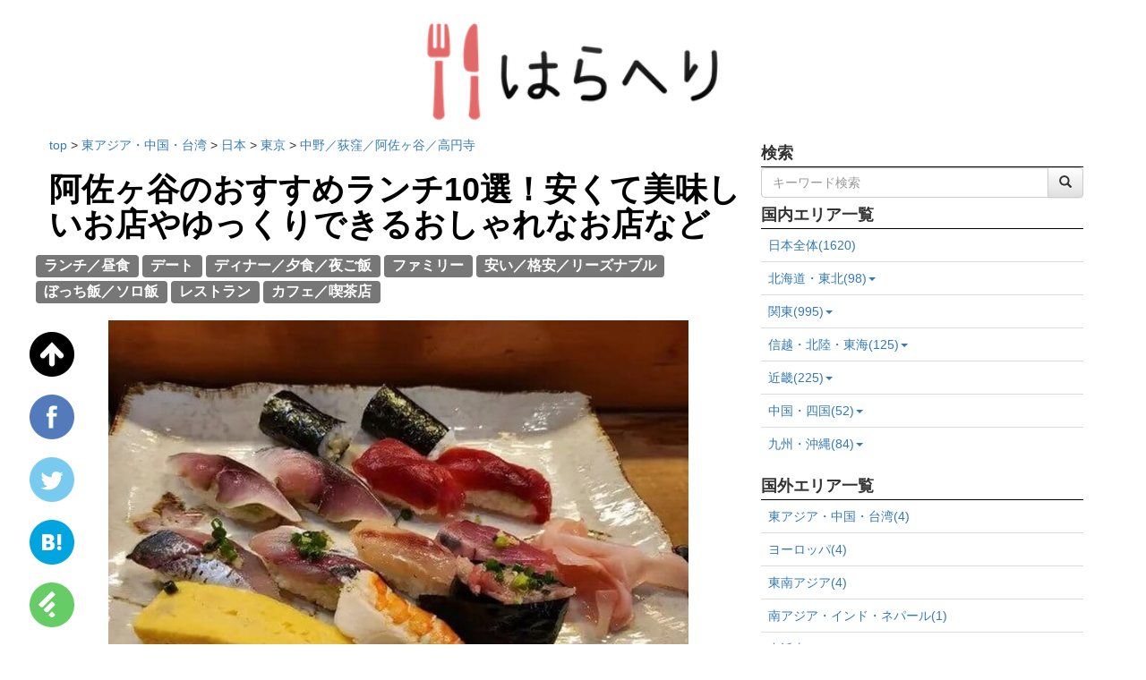

--- FILE ---
content_type: text/html; charset=utf-8
request_url: https://haraheri.net/article/498/asagaya_lunch
body_size: 19446
content:
<!DOCTYPE html>
<html lang="ja">
  <head>
    

    <meta charset="UTF-8">
    <meta name="msvalidate.01" content="EA0C661DB26BE6C4B3D5C5563F0A18BD" />
    <link rel="alternate" type="application/rss+xml" href="/feed" title="RSS2.0" />
    <link rel="stylesheet" href="/static/dist/css/base.css">
    <script type="text/javascript" src="/static/dist/js/base.bundle.js"></script>
    <!-- Google Tag Manager -->
    <script>(function(w,d,s,l,i){w[l]=w[l]||[];w[l].push({'gtm.start':
    new Date().getTime(),event:'gtm.js'});var f=d.getElementsByTagName(s)[0],
    j=d.createElement(s),dl=l!='dataLayer'?'&l='+l:'';j.async=true;j.src=
    'https://www.googletagmanager.com/gtm.js?id='+i+dl;f.parentNode.insertBefore(j,f);
    })(window,document,'script','dataLayer','GTM-MDXTF4');</script>
    <!-- End Google Tag Manager -->
    <script type="text/javascript" language="javascript">
    var vc_pid = "884947756";
    </script><script type="text/javascript" src="//aml.valuecommerce.com/vcdal.js" async></script>
    <script type="application/javascript" src="//anymind360.com/js/9147/ats.js"></script>
    <script>
        var froglink = window.froglink || {};
        froglink.atkey ='40be5ec1418680d96db7b15f40477017';
        (function(d){var s=d.createElement('script');s.src='https://h.accesstrade.net/js/froglink/froglink_min.js';s.type="text/javascript";s.async=true;var e=d.getElementsByTagName('script')[0];e.parentNode.insertBefore(s,e);})(document);
    </script>
    <script>
        window.googletag = window.googletag || {cmd: []};
        googletag.cmd.push(function() {
            googletag.defineSlot('/83555300,59338517/FULLHOUSE/HARAHERI/JP_HH_pc_article_underarticle_left', [[300, 250], [336, 280],'fluid',  [1, 1]], 'JP_HH_pc_article_underarticle_left').addService(googletag.pubads());
            googletag.defineSlot('/83555300,59338517/FULLHOUSE/HARAHERI/JP_HH_pc_article_underarticle_right', [[300, 250], [336, 280],[1, 1], 'fluid'], 'JP_HH_pc_article_underarticle_right').addService(googletag.pubads());
            googletag.pubads().enableSingleRequest();
            googletag.pubads().collapseEmptyDivs();
            googletag.enableServices();
        });
    </script>
    <link rel="preload" href="/static/img/logo.png" as="image">
    <link rel="preload" href="/static/dist/css/webfonts/fontawesome-webfont.woff2" as="font" type="font/woff2" crossorigin>
    <meta http-equiv="origin-trial" content="Aywau2i2am5pV4qB9wd98ouZ2pR61yiNpS377udMAhrHbVWGOF/lYL4o53F7WfYCMJ/[base64]">
    
<link rel="stylesheet" href="/static/dist/css/article.css">

<meta name="description" content="東京の西側、便利でありながらも落ち着いた雰囲気の「阿佐ヶ谷」。
連日若者で賑わっている徒歩圏内の高円寺と比較すると、阿佐ヶ谷はファミリー層や少し上の年齢層の方々が多いです。

そんな阿佐ヶ谷が、実はランチの激戦区でもあることをご存知でしょうか。

本記事では阿佐ヶ谷にあるリーズナブルにお寿司や海鮮を楽しめる和食、安くて美味しいと良いとこ取りな中華、女子会にもおすすめなおしゃれイタリアンなど、幅広いジャンルのおすすめ店をご紹介します。

なかにはテイクアウト可能なお店もあるため、ぜひ参考にしてくださいね。">
<title>阿佐ヶ谷のおすすめランチ10選！安くて美味しいお店やゆっくりできるおしゃれなお店など | はらへり</title>
<meta property="og:image" content="https://s3-ap-northeast-1.amazonaws.com/haraheri-fullhouse/upload_by_admin/6ggr_800.jpg" />
<meta property="og:title" content="阿佐ヶ谷のおすすめランチ10選！安くて美味しいお店やゆっくりできるおしゃれなお店など | はらへり" />
<meta property="og:description" content="東京の西側、便利でありながらも落ち着いた雰囲気の「阿佐ヶ谷」。
連日若者で賑わっている徒歩圏内の高円寺と比較すると、阿佐ヶ谷はファミリー層や少し上の年齢層の方々が多いです。

そんな阿佐ヶ谷が、実はランチの激戦区でもあることをご存知でしょうか。

本記事では阿佐ヶ谷にあるリーズナブルにお寿司や海鮮を楽しめる和食、安くて美味しいと良いとこ取りな中華、女子会にもおすすめなおしゃれイタリアンなど、幅広いジャンルのおすすめ店をご紹介します。

なかにはテイクアウト可能なお店もあるため、ぜひ参考にしてくださいね。" />
<meta property="og:app_id" content=1559436677684165 />
<meta name="twitter:card" content="summary_large_image">
<meta name="twitter:site" content="@haraheri32">
<link rel="canonical" href="https://haraheri.net/article/498/asagaya_lunch" />
<script type="application/ld+json">
{
  "@context" : "http://schema.org",
  "@type" : "Article",
  "headline" : "阿佐ヶ谷のおすすめランチ10選！安くて美味しいお店やゆっくりできるおしゃれなお店など",
  "image" : "https://s3-ap-northeast-1.amazonaws.com/haraheri-fullhouse/upload_by_admin/6ggr_800.jpg",
  "dateModified" : "2025-01-16T15:27:09+09:00"
}
</script>
<link rel="preload" href="https://s3-ap-northeast-1.amazonaws.com/haraheri-fullhouse/upload_by_admin/6ggr_800.jpg" as="image">


  </head>
  <body>
    <!-- Google Tag Manager (noscript) -->
    <noscript><iframe src="https://www.googletagmanager.com/ns.html?id=GTM-MDXTF4"
    height="0" width="0" style="display:none;visibility:hidden"></iframe></noscript>
    <!-- End Google Tag Manager (noscript) -->
    
    
    <div class="container">
      <div class="header-field text-center">
        <h3><strong><a href="/"><img src="/static/img/logo.png" width="30%" alt="logo" id="top_of_page"></a></strong></h3>
      </div>
    </div>
    
    
    <div class="container">
      <div class="row">
        <div class="col-xs-8"> 
        
<div class="row">
  
  <div itemscope itemtype="http://schema.org/BreadcrumbList">
    <p>
      <span itemprop="itemListElement" itemscope itemtype="http://schema.org/ListItem">
        <a itemtype="https://schema.org/Thing"  itemprop="item" href="/">
          <span itemprop="name">
            top
          </span>
        </a>
        <meta itemprop="position" content="1" />
      </span>
      
          <span itemprop="itemListElement" itemscope itemtype="http://schema.org/ListItem">
            &gt; <a itemtype="https://schema.org/Thing"  itemprop="item" href="/region/1">
              <span itemprop="name">
                東アジア・中国・台湾
              </span>
            </a>
            <meta itemprop="position" content="2" />
          </span>
          
              <span itemprop="itemListElement" itemscope itemtype="http://schema.org/ListItem">
                &gt; <a itemtype="https://schema.org/Thing"  itemprop="item" href="/country/1">
                  <span itemprop="name">
                    日本
                  </span>
                </a>
                <meta itemprop="position" content="3" />
              </span>
              
                  <span itemprop="itemListElement" itemscope itemtype="http://schema.org/ListItem">
                    &gt; <a itemtype="https://schema.org/Thing"  itemprop="item" href="/prefecture/1">
                      <span itemprop="name">
                        東京
                      </span>
                    </a>
                    <meta itemprop="position" content="4" />
                  </span>
                  
                      <span itemprop="itemListElement" itemscope itemtype="http://schema.org/ListItem">
                        &gt; <a itemtype="https://schema.org/Thing"  itemprop="item" href="/ward/63">
                          <span itemprop="name">
                            中野／荻窪／阿佐ヶ谷／高円寺
                          </span>
                        </a>
                        <meta itemprop="position" content="5" />
                      </span>
                  
              
          
      
      <br>
    </p>
  </div>
  
  <h1><strong><a href="/article/498/asagaya_lunch" class="article_title">阿佐ヶ谷のおすすめランチ10選！安くて美味しいお店やゆっくりできるおしゃれなお店など</a></strong></h1>
  <div class="row">
    <div class="tag">
      
      
      <a href="/tag/2" class="lead"><span class="label label-default">ランチ／昼食</span></a>
      
      <a href="/tag/17" class="lead"><span class="label label-default">デート</span></a>
      
      <a href="/tag/3" class="lead"><span class="label label-default">ディナー／夕食／夜ご飯</span></a>
      
      <a href="/tag/19" class="lead"><span class="label label-default">ファミリー</span></a>
      
      <a href="/tag/35" class="lead"><span class="label label-default">安い／格安／リーズナブル</span></a>
      
      <a href="/tag/23" class="lead"><span class="label label-default">ぼっち飯／ソロ飯</span></a>
      
      <a href="/tag/1" class="lead"><span class="label label-default">レストラン</span></a>
      
      <a href="/tag/4" class="lead"><span class="label label-default">カフェ／喫茶店</span></a>
      
    </div>
    <br/>
    <div class="text-center main-body">
      <figure>
          <img src="https://s3-ap-northeast-1.amazonaws.com/haraheri-fullhouse/upload_by_admin/6ggr_800.jpg" class="contents-image-thumbnail" width="80%">
          
              <figcaption style="text-align: right; width: 80%; margin: 0 auto;color: #BBB;">
                  
                      <p style="margin: 0;"><a href="https://retty.me/area/PRE13/ARE12/SUB1206/100000116848/" style="color: #BBB;">Retty</a></p>
                  
              </figcaption>
          
      </figure>
      <br/>
      <br/>
    </div>
    <div class="col-xs-offset-1 col-xs-10 well">
      東京の西側、便利でありながらも落ち着いた雰囲気の「阿佐ヶ谷」。<br />
連日若者で賑わっている徒歩圏内の高円寺と比較すると、阿佐ヶ谷はファミリー層や少し上の年齢層の方々が多いです。<br />
<br />
そんな阿佐ヶ谷が、実はランチの激戦区でもあることをご存知でしょうか。<br />
<br />
本記事では阿佐ヶ谷にあるリーズナブルにお寿司や海鮮を楽しめる和食、安くて美味しいと良いとこ取りな中華、女子会にもおすすめなおしゃれイタリアンなど、幅広いジャンルのおすすめ店をご紹介します。<br />
<br />
なかにはテイクアウト可能なお店もあるため、ぜひ参考にしてくださいね。
    </div>
    <div class="clearfix"></div>
    <br/>
    <div class="col-xs-offset-1 col-xs-10">
        <p><strong>本ページに掲載のリンク及びバナーには広告（PR）が含まれています。</strong></p>
    </div>
    <div class="clearfix"></div>
    <br/>
    <div class="row">
      <div class="col-xs-offset-1 col-xs-10 main-body-pc">
        <h2 style="text-align: justify;">
 <strong>
  【目次】阿佐ヶ谷のおすすめランチ10選！安くて美味しいお店やゆっくりできるおしゃれなお店など
 </strong>
</h2>
<p>
 &nbsp;
</p>
<p style="text-align: justify;">
 <strong>
  <a href="#toc-11">
   【和食】そば 柿ざわ
  </a>
 </strong>
</p>
<p style="text-align: justify;">
 <strong>
  <a href="#toc-12">
   【和食】幸寿司
  </a>
 </strong>
</p>
<p style="text-align: justify;">
 <strong>
  <a href="#toc-13">
   【和食】おさかな食堂
  </a>
 </strong>
</p>
<p style="text-align: justify;">
 <strong>
  <a href="#toc-14">
   【中華】一番
  </a>
 </strong>
</p>
<p style="text-align: justify;">
 <strong>
  <a href="#toc-15">
   【中華】翠海
  </a>
 </strong>
</p>
<p style="text-align: justify;">
 <strong>
  <a href="#toc-16">
   【中華】珍香園&nbsp;
  </a>
 </strong>
</p>
<p style="text-align: justify;">
 <strong>
  <a href="#toc-17">
   【洋食】西洋食堂らせん屋 阿佐ヶ谷店
  </a>
 </strong>
</p>
<p style="text-align: justify;">
 <strong>
  <a href="#toc-18">
   【イタリアン】&nbsp;TRATTORIA DEL CEPPO
  </a>
 </strong>
</p>
<p style="text-align: justify;">
 <strong>
  <a href="#toc-19">
   【エスニック】クマリ 阿佐ヶ谷店
  </a>
 </strong>
</p>
<p style="text-align: justify;">
 <strong>
  <a href="#toc-110">
   【エスニック】自然食フーズバー Hao-Cai 阿佐ヶ谷
  </a>
 </strong>
</p>
<p>
 &nbsp;
</p>
<p>
 &nbsp;
</p>
<h2 data-id="toc-11" id="toc-11">
 <strong>
  【和食】そば 柿ざわ
 </strong>
</h2>
<p>
 &nbsp;
</p>
<div style="text-align:center">
 <figure class="image" style="display:inline-block">
  <img alt="柿ざわ_店舗外観_阿佐ヶ谷_和食ランチ" height="360" loading="lazy" src="https://s3-ap-northeast-1.amazonaws.com/haraheri-fullhouse/upload_by_admin/asagaya_lunch_kakizawa2.jpg" width="480"/>
  <figcaption>
   <a href="https://retty.me/area/PRE13/ARE12/SUB1206/100000846095/" target="_blank">
    <strong>
     Retty
    </strong>
   </a>
  </figcaption>
 </figure>
</div>
<p>
 &nbsp;
</p>
<p>
 2013年にオープンして以来、お手軽な価格で質の高いそばを味わえるとして、たちまち超人気店まで上り詰めた「そば&nbsp;柿ざわ」。
</p>
<p>
 料理の味はもちろん、店内の落ち着いた雰囲気や、真心を感じる温かい接客にもファンが増え続ける理由があります。
</p>
<p>
 &nbsp;
</p>
<p>
 阿佐ヶ谷パールセンター商店街を歩いてしばらく、細い路地を入った場所にひっそり佇んでいますが、奥行きのある造りになっているため、入店すると広々とした印象を受けます。
</p>
<p>
 &nbsp;
</p>
<p>
 メインのそばの他、地酒も豊富に取り揃えられており、お酒好きの方にもおすすめですよ。
</p>
<p>
 &nbsp;
</p>
<div style="text-align:center">
 <figure class="image" style="display:inline-block">
  <img alt="柿ざわ_日替わり膳_阿佐ヶ谷_和食ランチ" height="359" loading="lazy" src="https://s3-ap-northeast-1.amazonaws.com/haraheri-fullhouse/upload_by_admin/asagaya_lunch_kakizawa.jpg" width="480"/>
  <figcaption>
   <a href="https://retty.me/area/PRE13/ARE12/SUB1206/100000846095/" target="_blank">
    <strong>
     Retty
    </strong>
   </a>
  </figcaption>
 </figure>
</div>
<p>
 &nbsp;
</p>
<p>
 お昼時には多くのお客さんが注文する「日替わり膳」1,500円（税込）。
</p>
<p>
 ご飯、小鉢、香の物、天ぷら、そばがセットになっており、そのどれもが丁寧に作り込まれています。
</p>
<p>
 &nbsp;
</p>
<p>
 そば粉の薫りがふわっと香る麺に鰹出汁のすっきりとしたつゆが絡み、絶品の一言です。
</p>
<p>
 天ぷらの揚げ具合もちょうど良く、軽めの衣に包まれた海老の身はぷりっぷりの歯応え。
</p>
<p>
 &nbsp;
</p>
<p>
 麺が食べたい気分の日には、ぜひ訪れていただきたいお店です。
</p>
<p>
 &nbsp;
</p>
<div class="i_b_i_section" data-name_id="6877">
 <h3>
  <strong>
   そば 柿ざわ
  </strong>
 </h3>
 <br/>
 <p>
  <strong>
   住所
  </strong>
  : 東京都杉並区阿佐谷南1-47-8
 </p>
 <p>
  <strong>
   マップ
  </strong>
  :
  <strong>
   <a href="https://www.google.com/maps/search/?api=1&amp;query=柿ざわ 阿佐ヶ谷" target="_blank">
    Googleマップ
   </a>
  </strong>
 </p>
 <p>
  <strong>
   アクセス
  </strong>
  : 阿佐ヶ谷駅から徒歩3分
 </p>
 <p>
  <strong>
   電話番号
  </strong>
  : 03-3315-3705
 </p>
 <p>
  <strong>
   定休日
  </strong>
  : 月曜日
 </p>
 <p>
  <strong>
   営業時間
  </strong>
  : 11:30～14:15／17:00～21:30
 </p>
 <p>
  <strong>
   予算
  </strong>
  : [昼] 1,000～2,000円　[夜] 4,000～5,000円
 </p>
 <p>
  <strong>
   キャッシュレス決済
  </strong>
  : カード可（VISA、Master、JCB、AMEX、Diners）
 </p>
 <p>
  <strong>
   禁煙・喫煙
  </strong>
  : 全席禁煙
 </p>
 <p>
  <strong>
   予約サイト・口コミ・クーポン
  </strong>
  :
  <strong>
   <a href="https://tabelog.com/tokyo/A1319/A131905/13161398/" target="_blank">
    食べログ
   </a>
  </strong>
 </p>
 <p>
  <iframe frameborder="0" height="300" src="https://maps.google.co.jp/maps?output=embed&amp;q=柿ざわ 阿佐ヶ谷" width="100%">
  </iframe>
 </p>
</div>
<p>
 &nbsp;
</p>
<p>
 &nbsp;
</p>
<h2 data-id="toc-12" id="toc-12">
 <strong>
  【和食】幸寿司
 </strong>
</h2>
<p>
 &nbsp;
</p>
<div style="text-align:center">
 <figure class="image" style="display:inline-block">
  <img alt="幸寿司_店舗内観_阿佐ヶ谷_和食ランチ" height="360" loading="lazy" src="https://s3-ap-northeast-1.amazonaws.com/haraheri-fullhouse/upload_by_admin/asagaya_sushi.jpg" width="480"/>
  <figcaption>
   <a href="https://www.hotpepper.jp/strJ000016638/" target="_blank">
    <strong>
     ホットペッパーグルメ
    </strong>
   </a>
  </figcaption>
 </figure>
</div>
<p>
 &nbsp;
</p>
<p>
 最上級のお寿司がいただける「幸寿司」です。
</p>
<p>
 阿佐ヶ谷と高円寺に店舗があり、どちらも歩いていける距離なので、予約がいっぱいの時は別の店舗へ問い合わせてみてください。
</p>
<p>
 &nbsp;
</p>
<p>
 両店舗とも、ご家族や会社の接待での利用に便利なスペースが完備されており、様々なシーンで使えます。
</p>
<p>
 しっとり落ち着いた雰囲気なので、法事や接待などの家事行事の利用もできます。
</p>
<p>
 &nbsp;
</p>
<div style="text-align:center">
 <figure class="image" style="display:inline-block">
  <img alt="幸寿司_ランチにぎり_阿佐ヶ谷_和食ランチ" height="360" loading="lazy" src="https://s3-ap-northeast-1.amazonaws.com/haraheri-fullhouse/upload_by_admin/6ggr.jpg" width="480"/>
  <figcaption>
   <a href="https://retty.me/area/PRE13/ARE12/SUB1206/100000116848/" target="_blank">
    <strong>
     Retty
    </strong>
   </a>
  </figcaption>
 </figure>
</div>
<p>
 &nbsp;
</p>
<p>
 人気のランチメニューは、写真の「ランチにぎり1.5倍」1,100円をはじめ、「特選にぎり」1,600円、「特選ちらし」1,600円、「五色ちらし」1,100円、「中トロ、赤身のまぐろ丼」1,400円（各税込）で、驚くほどリーズナブル。
</p>
<p>
 &nbsp;
</p>
<p>
 特選にぎりなら赤身、とろ、大とろが堂々と並び、豪華な一皿を楽しむことができます。
</p>
<p>
 丼物をかきこみたい！という気分の方は、五色ちらしがおすすめです。
</p>
<p>
 &nbsp;
</p>
<p>
 日常のちょっとしたご褒美などにはもちろん、特別な日のランチにもおすすめのお店です。
</p>
<p>
 &nbsp;
</p>
<div class="i_b_i_section" data-name_id="6878">
 <h3>
  <strong>
   幸寿司 阿佐ヶ谷店
  </strong>
 </h3>
 <br/>
 <p>
  <strong>
   住所
  </strong>
  : 東京都杉並区阿佐谷南3-34-17
 </p>
 <p>
  <strong>
   マップ
  </strong>
  :
  <strong>
   <a href="https://www.google.com/maps/search/?api=1&amp;query=幸寿司 阿佐ヶ谷店" target="_blank">
    Googleマップ
   </a>
  </strong>
 </p>
 <p>
  <strong>
   アクセス
  </strong>
  : 阿佐ヶ谷駅から徒歩2分
 </p>
 <p>
  <strong>
   電話番号
  </strong>
  : 03-3391-2041
 </p>
 <p>
  <strong>
   定休日
  </strong>
  : なし
 </p>
 <p>
  <strong>
   営業時間
  </strong>
  : 11:00～14:00／17:00～22:00
 </p>
 <p>
  <strong>
   予算
  </strong>
  : [昼] 1,000～2,000円　[夜] 4,000～5,000円
 </p>
 <p>
  <strong>
   キャッシュレス決済
  </strong>
  :
  <div class="i_b_i_section_multi_line_text">
   カード可（VISA、Master、JCB、AMEX、Diners）
   <br>
    QRコード決済可（PayPay）
    <br/>
   </br>
  </div>
 </p>
 <p>
  <strong>
   禁煙・喫煙
  </strong>
  : 分煙
 </p>
 <p>
  <strong>
   予約サイト・口コミ・クーポン
  </strong>
  :
  <strong>
   <a href="https://tabelog.com/tokyo/A1319/A131905/13092576/" target="_blank">
    食べログ
   </a>
  </strong>
 </p>
 <p>
  <iframe frameborder="0" height="300" src="https://maps.google.co.jp/maps?output=embed&amp;q=幸寿司 阿佐ヶ谷店" width="100%">
  </iframe>
 </p>
</div>
<p>
 &nbsp;
</p>
<p>
 &nbsp;
</p>
<h2 data-id="toc-13" id="toc-13">
 <strong>
  【和食】おさかな食堂
 </strong>
</h2>
<p>
 &nbsp;
</p>
<div style="text-align:center">
 <figure class="image" style="display:inline-block">
  <img alt="おさかな食堂_外観_阿佐ヶ谷ランチ" height="623" loading="lazy" src="https://s3-ap-northeast-1.amazonaws.com/haraheri-fullhouse/upload_by_admin/fwwet.jpg" width="350"/>
  <figcaption>
   <a href="https://retty.me/area/PRE13/ARE12/SUB1206/100000732638/" target="_blank">
    <strong>
     Retty
    </strong>
   </a>
  </figcaption>
 </figure>
</div>
<p>
 &nbsp;
</p>
<p>
 昭和21年、阿佐ヶ谷駅前にて割烹「伊勢元」として創業、平成11年に、店名を「おさかな食堂」に変えてリニューアルオープンし、今に至ります。
</p>
<p>
 &nbsp;
</p>
<p>
 独自の仕入れルートがあるので、産地から直接仕入れる事ができるのが強み。
</p>
<p>
 新鮮なのはもちろんのこと、その土地でしかとれない魚や旬の魚をリーズナブルに提供しています。
</p>
<p>
 &nbsp;
</p>
<p>
 美味しい魚料理が食べたければ「おさかな食堂」に行けば間違いなし！
</p>
<p>
 地元の人はもちろん、メディアにも取り上げられるので、お魚すきな方々が遠くからでも訪れる人気店です。
</p>
<p>
 &nbsp;
</p>
<div style="text-align:center">
 <figure class="image" style="display:inline-block">
  <img alt="おさかな食堂_煮魚定食_阿佐ヶ谷ランチ" height="467" loading="lazy" src="https://s3-ap-northeast-1.amazonaws.com/haraheri-fullhouse/upload_by_admin/rffe789.jpg" width="350"/>
  <figcaption>
   <a href="https://retty.me/area/PRE13/ARE12/SUB1206/100000732638/" target="_blank">
    <strong>
     Retty
    </strong>
   </a>
  </figcaption>
 </figure>
</div>
<p>
 &nbsp;
</p>
<p>
 おさかなランチは、「おさしみ3点盛り定食」1,200円、「焼き魚定食」1,000円、「煮魚定食」1,000円、「フライ定食」1,000円の4種類で、プラス250円で天ぷらまたはおさしみ付きになります。
</p>
<p>
 ご飯、小鉢、お新香、味噌汁付き。
</p>
<p>
 &nbsp;
</p>
<p>
 定番お魚定食は、「おさしみ盛り合わせ定食」1,550円、「天ぷら盛り合わせ定食」1,550円、「さばのみそ煮定食」1,200円、「まぐろメンチ定食」1,250円など。
</p>
<p>
 他に牡蠣フライやさんま、かつおなど旬の食材を使った季節の定食や丼物も用意されています。
</p>
<p>
 &nbsp;
</p>
<div class="i_b_i_section" data-name_id="20225">
 <h3>
  <strong>
   おさかな食堂
  </strong>
 </h3>
 <br/>
 <p>
  <strong>
   住所
  </strong>
  : 東京都杉並区阿佐谷南2-14-12 イセモトビル 1F
 </p>
 <p>
  <strong>
   マップ
  </strong>
  :
  <strong>
   <a href="https://www.google.com/maps/search/?api=1&amp;query=おさかな食堂 阿佐ヶ谷" target="_blank">
    Googleマップ
   </a>
  </strong>
 </p>
 <p>
  <strong>
   アクセス
  </strong>
  : 阿佐ヶ谷駅から徒歩2分
 </p>
 <p>
  <strong>
   電話番号
  </strong>
  : 03-3311-3871
 </p>
 <p>
  <strong>
   定休日
  </strong>
  : 第1水曜日のランチ営業
 </p>
 <p>
  <strong>
   営業時間
  </strong>
  : 11:30～20:00（ランチタイムは16:30まで）
 </p>
 <p>
  <strong>
   予算
  </strong>
  : 1,000～2,000円
 </p>
 <p>
  <strong>
   キャッシュレス決済
  </strong>
  : 不可
 </p>
 <p>
  <strong>
   禁煙・喫煙
  </strong>
  : 全席禁煙
 </p>
 <p>
  <strong>
   予約サイト・口コミ・クーポン
  </strong>
  :
  <strong>
   <a href="https://tabelog.com/tokyo/A1319/A131905/13011712/" target="_blank">
    食べログ
   </a>
  </strong>
 </p>
 <p>
  <iframe frameborder="0" height="300" src="https://maps.google.co.jp/maps?output=embed&amp;q=おさかな食堂 阿佐ヶ谷" width="100%">
  </iframe>
 </p>
</div>
<p>
 &nbsp;
</p>
<h2 data-id="toc-14" id="toc-14">
 <strong>
  【中華】一番
 </strong>
</h2>
<p>
 &nbsp;
</p>
<div style="text-align:center">
 <figure class="image" style="display:inline-block">
  <img alt="一番_店舗内観_阿佐ヶ谷_中華ランチ" height="350" loading="lazy" src="https://s3-ap-northeast-1.amazonaws.com/haraheri-fullhouse/upload_by_admin/asagaya_15.jpg" width="350"/>
  <figcaption>
   <strong>
    <a href="https://www.hotpepper.jp/strJ000609077/" target="_blank">
     ホットペッパーグルメ
    </a>
   </strong>
  </figcaption>
 </figure>
</div>
<p>
 &nbsp;
</p>
<p>
 入り口に置かれた出前の白いバイクが、どこかノスタルジーを感じさせる中華料理屋「一番」。
</p>
<p>
 &nbsp;
</p>
<p>
 街中華の昔懐かしい雰囲気が漂うこちらのお店は、地元の方からも長く愛される名店です。
</p>
<p>
 ご家族で経営されていて、店主とその息子さんがいつでも温かくにこやかに出迎えてくれます。
</p>
<p>
 &nbsp;
</p>
<p>
 気の合う仲間との食事や、各種イベントでの集まりなど、様々なシーンで利用できる点が魅力。
</p>
<p>
 ゆったりとプライベートなひと時を楽しめるように作られたアットホームな空間なので、少人数で軽く一杯なんていうときにも気軽に立ち寄れます。
</p>
<p>
 &nbsp;
</p>
<div style="text-align:center">
 <figure class="image" style="display:inline-block">
  <img alt="一番_チャーハン_阿佐ヶ谷_中華ランチ" height="467" loading="lazy" src="https://s3-ap-northeast-1.amazonaws.com/haraheri-fullhouse/upload_by_admin/ichiban_asagaya_chahan.webp" width="350"/>
  <figcaption>
   <strong>
    <a href="https://retty.me/area/PRE13/ARE12/SUB1206/100001029413/" target="_blank">
     Retty
    </a>
   </strong>
  </figcaption>
 </figure>
</div>
<p>
 &nbsp;
</p>
<p>
 中華料理の代表的なメニュー「チャーハン」700円（税込）は、期待を裏切らない安定の味です。
</p>
<p>
 卵にネギ、ハムを使ったシンプルなレシピだからこそ、誤魔化しが効かず店主の腕の良さが光る逸品になっています。
</p>
<p>
 &nbsp;
</p>
<p>
 肉と野菜多めであっさり塩味の「タンメン」700円も人気で、こちらは手包み餃子4個とセットで1,000円（各税込）とお得感も満載。
</p>
<p>
 &nbsp;
</p>
<p>
 もちろん、パリパリ食感が楽しい「上海焼きそば」800円（税込）など、人気メニューも多数取り揃えられています。
</p>
<p>
 庶民派の中華料理が食べたくなったら気軽に訪れたい中華料理店です。
</p>
<p>
 &nbsp;
</p>
<div class="i_b_i_section" data-name_id="6873">
 <h3>
  <strong>
   中華料理 一番
  </strong>
 </h3>
 <br/>
 <p>
  <strong>
   住所
  </strong>
  : 東京都杉並区阿佐谷北5-43-12
 </p>
 <p>
  <strong>
   マップ
  </strong>
  :
  <strong>
   <a href="https://www.google.com/maps/search/?api=1&amp;query=中華料理 一番 阿佐ヶ谷北" target="_blank">
    Googleマップ
   </a>
  </strong>
 </p>
 <p>
  <strong>
   アクセス
  </strong>
  : 阿佐ヶ谷駅から徒歩14分
 </p>
 <p>
  <strong>
   電話番号
  </strong>
  : 03-3339-0589
 </p>
 <p>
  <strong>
   定休日
  </strong>
  : 木曜日
 </p>
 <p>
  <strong>
   営業時間
  </strong>
  : 11:00～15:00／17:00～21:00
 </p>
 <p>
  <strong>
   予算
  </strong>
  : 1,000～2,000円
 </p>
 <p>
  <strong>
   キャッシュレス決済
  </strong>
  :
  <div class="i_b_i_section_multi_line_text">
   カード可（VISA、Master、JCB、AMEX）
   <br>
    電子マネー可（交通系IC）
    <br/>
    QRコード決済可（PayPay、d払い、楽天ペイ、au PAY）
    <br/>
   </br>
  </div>
 </p>
 <p>
  <strong>
   禁煙・喫煙
  </strong>
  : 全席禁煙
 </p>
 <p>
  <strong>
   予約サイト・口コミ・クーポン
  </strong>
  :
  <strong>
   <a href="https://tabelog.com/tokyo/A1319/A131905/13062433/" target="_blank">
    食べログ
   </a>
  </strong>
 </p>
 <p>
  <iframe frameborder="0" height="300" src="https://maps.google.co.jp/maps?output=embed&amp;q=中華料理 一番 阿佐ヶ谷北" width="100%">
  </iframe>
 </p>
</div>
<p>
 &nbsp;
</p>
<p>
 &nbsp;
</p>
<h2 data-id="toc-15" id="toc-15">
 <strong>
  【中華】翠海
 </strong>
</h2>
<p>
 &nbsp;
</p>
<div style="text-align:center">
 <figure class="image" style="display:inline-block">
  <img alt="翠海_店舗内観_阿佐ヶ谷_中華ランチ" height="360" loading="lazy" src="https://s3-ap-northeast-1.amazonaws.com/haraheri-fullhouse/upload_by_admin/asagaya_1.jpg" width="450"/>
  <figcaption>
   <strong>
    <a href="https://www.hotpepper.jp/strJ000712162/" target="_blank">
     ホットペッパーグルメ
    </a>
   </strong>
  </figcaption>
 </figure>
</div>
<p>
 &nbsp;
</p>
<p>
 阿佐ヶ谷駅徒歩から1分の本格中華料理店「翠海」です。
</p>
<p>
 落ち着いた雰囲気の店内は、接待やちょっとしたお食事会のようにおもてなしにも適しています。
</p>
<p>
 &nbsp;
</p>
<p>
 座席数は56席となっており、その内個室も用意されているので、プライベートを重視したい方にもおすすめ。
</p>
<p>
 &nbsp;
</p>
<p>
 清潔感あふれる空間で、贅沢ランチにも良いでしょう。
</p>
<p>
 阿佐ヶ谷駅前すぐという立地から、夜は会社の宴会にも使い勝手の良いお店です。
</p>
<p>
 &nbsp;
</p>
<div style="text-align:center">
 <figure class="image" style="display:inline-block">
  <img alt="翠海_週替わり定食_阿佐ヶ谷_中華ランチ" height="438" loading="lazy" src="https://s3-ap-northeast-1.amazonaws.com/haraheri-fullhouse/upload_by_admin/eeffyy.jpg" width="350"/>
  <figcaption>
   <a href="https://retty.me/area/PRE13/ARE12/SUB1206/100000117715/" target="_blank">
    <strong>
     Retty
    </strong>
   </a>
  </figcaption>
 </figure>
</div>
<p>
 &nbsp;
</p>
<p>
 ランチメニューは、「週替わり定食」1,200円（税込）が人気です。
</p>
<p>
 &nbsp;
</p>
<p>
 ある週のメインディッシュは、牛肉細切り肉とセロリ炒め、豚肉団子の醤油煮込みなど4種類からのチョイス。
</p>
<p>
 ご飯、スープ、サラダ、副菜、漬物付きで、ご飯、スープ、漬物はおかわり自由です。
</p>
<p>
 &nbsp;
</p>
<p>
 定番メニューもランチセットになり、特に「本場四川麻婆豆腐」1,200円（税込）は美味しいと評判。
</p>
<p>
 他にも水餃子セット、焼き餃子セットなど、ほとんどのランチメニューは1,200円～1,380円（税込）の間で楽しめます。
</p>
<p>
 &nbsp;
</p>
<p>
 ランチで本格的な中華料理を味わいたい気分の日にはぜひお試しを。
</p>
<p>
 女性一人でも訪れやすい雰囲気です。
 <br/>
 &nbsp;
</p>
<div class="i_b_i_section" data-name_id="6874">
 <h3>
  <strong>
   翠海 阿佐ヶ谷
  </strong>
 </h3>
 <br/>
 <p>
  <strong>
   住所
  </strong>
  : 東京都杉並区阿佐谷北2-13-2 阿佐谷北口駅前ビル（パサージュ） 2F
 </p>
 <p>
  <strong>
   マップ
  </strong>
  :
  <strong>
   <a href="https://www.google.com/maps/search/?api=1&amp;query=翠海 阿佐ヶ谷" target="_blank">
    Googleマップ
   </a>
  </strong>
 </p>
 <p>
  <strong>
   アクセス
  </strong>
  : 阿佐ヶ谷駅 北口から徒歩1分
 </p>
 <p>
  <strong>
   電話番号
  </strong>
  : 03-3338-5188
 </p>
 <p>
  <strong>
   定休日
  </strong>
  : なし
 </p>
 <p>
  <strong>
   営業時間
  </strong>
  : 11:30～14:30／17:30～22:00
 </p>
 <p>
  <strong>
   予算
  </strong>
  : [昼] 1,000～2,000円　[夜] 5,000～6,000円
 </p>
 <p>
  <strong>
   キャッシュレス決済
  </strong>
  :
  <div class="i_b_i_section_multi_line_text">
   カード可（VISA、Master、JCB、AMEX、Diners）
   <br>
    QRコード決済可（PayPay、au PAY）
    <br/>
   </br>
  </div>
 </p>
 <p>
  <strong>
   禁煙・喫煙
  </strong>
  : 全席禁煙
 </p>
 <p>
  <strong>
   予約サイト・口コミ・クーポン
  </strong>
  :
  <strong>
   <a href="https://tabelog.com/tokyo/A1319/A131905/13052591/" target="_blank">
    食べログ
   </a>
  </strong>
  <strong>
   <a href="https://www.hotpepper.jp/strJ000712162/" target="_blank">
    ホットペッパーグルメ
   </a>
  </strong>
  <strong>
  </strong>
 </p>
 <p>
  <iframe frameborder="0" height="300" src="https://maps.google.co.jp/maps?output=embed&amp;q=翠海 阿佐ヶ谷" width="100%">
  </iframe>
 </p>
</div>
<p>
 &nbsp;
</p>
<p>
 &nbsp;
</p>
<h2 data-id="toc-16" id="toc-16">
 <strong>
  【中華】珍香園&nbsp;
 </strong>
</h2>
<p>
 &nbsp;
</p>
<div style="text-align:center">
 <figure class="image" style="display:inline-block">
  <img alt="珍香園_店舗内観_阿佐ヶ谷_中華ランチ" height="321" loading="lazy" src="https://s3-ap-northeast-1.amazonaws.com/haraheri-fullhouse/upload_by_admin/asagaya_21.png" width="479"/>
  <figcaption>
   <a href="https://r.gnavi.co.jp/3tmcg9c40000/" target="_blank">
    <strong>
     楽天ぐるなび
    </strong>
   </a>
  </figcaption>
 </figure>
</div>
<p>
 &nbsp;
</p>
<p>
 リーズナブルに本格中華料理が楽しめる「珍香園」。
</p>
<p>
 オープン以来リピーターが増え続けている、地元に愛されるお店です。
</p>
<p>
 &nbsp;
</p>
<p>
 全席テーブル席で、半個室もあることから、落ち着いた店内でゆっくりお食事を楽しむことができます。
</p>
<p>
 コストパフォーマンスも抜群なので、学生さんや若い方々にもおすすめです。
</p>
<p>
 &nbsp;
</p>
<div style="text-align:center">
 <figure class="image" style="display:inline-block">
  <img alt="珍香園_ランチセット_阿佐ヶ谷_中華ランチ" height="360" loading="lazy" src="https://s3-ap-northeast-1.amazonaws.com/haraheri-fullhouse/upload_by_admin/ynne7.jpg" width="480"/>
  <figcaption>
   <a href="https://retty.me/area/PRE13/ARE12/SUB1206/100000868020/" target="_blank">
    <strong>
     Retty
    </strong>
   </a>
  </figcaption>
 </figure>
</div>
<p>
 &nbsp;
</p>
<p>
 ランチメニューは、豚肉とキャベツの塩炒め、マーボー豆腐、黒酢豚、鶏肉の四川風炒めなど4種類。
</p>
<p>
 &nbsp;
</p>
<p>
 ライス、スープ、漬け物、杏仁豆腐が付いて800円～850円（税込）というリーズナブルなお値段です。
</p>
<p>
 ランチは、麺とご飯の大盛り無料、ランチコーヒー（セルフサービス）も無料で提供されています。
</p>
<p>
 &nbsp;
</p>
<p>
 また、「タンタン麺と半チャーハンセット」850円（税込）も人気のメニューです。
</p>
<p>
 &nbsp;
</p>
<div class="i_b_i_section" data-name_id="6875">
 <h3>
  <strong>
   珍香園
  </strong>
 </h3>
 <br/>
 <p>
  <strong>
   住所
  </strong>
  : 東京都杉並区阿佐谷北2-2-2 阿佐谷北２丁目ビル 1F
 </p>
 <p>
  <strong>
   マップ
  </strong>
  :
  <strong>
   <a href="https://www.google.com/maps/search/?api=1&amp;query=珍香園" target="_blank">
    Googleマップ
   </a>
  </strong>
 </p>
 <p>
  <strong>
   アクセス
  </strong>
  : 阿佐ヶ谷駅 北口から徒歩1分
 </p>
 <p>
  <strong>
   電話番号
  </strong>
  : 03-5356-9077
 </p>
 <p>
  <strong>
   定休日
  </strong>
  : なし
 </p>
 <p>
  <strong>
   営業時間
  </strong>
  :
  <div class="i_b_i_section_multi_line_text">
   【平日】11:00～15:00／17:00～23:30
   <br>
    【土日祝】11:00～23:30
    <br/>
   </br>
  </div>
 </p>
 <p>
  <strong>
   予算
  </strong>
  : [昼] ～1,000円　[夜] 1,000～2,000円
 </p>
 <p>
  <strong>
   キャッシュレス決済
  </strong>
  :
  <div class="i_b_i_section_multi_line_text">
   カード可（VISA、Master、JCB、AMEX、Diners）
   <br/>
   QRコード決済可（PayPay、d払い、楽天ペイ、au PAY）
   <br/>
  </div>
 </p>
 <p>
  <strong>
   禁煙・喫煙
  </strong>
  : 全席禁煙
 </p>
 <p>
  <strong>
   予約サイト・口コミ・クーポン
  </strong>
  :
  <strong>
   <a href="https://tabelog.com/tokyo/A1319/A131905/13149973/" target="_blank">
    食べログ
   </a>
  </strong>
 </p>
 <p>
  <iframe frameborder="0" height="300" src="https://maps.google.co.jp/maps?output=embed&amp;q=珍香園" width="100%">
  </iframe>
 </p>
</div>
<p>
 &nbsp;
</p>
<p>
 &nbsp;
</p>
<h2 data-id="toc-17" id="toc-17">
 <strong>
  【洋食】西洋食堂らせん屋 阿佐ヶ谷店
 </strong>
</h2>
<p>
 &nbsp;
</p>
<div style="text-align:center">
 <figure class="image" style="display:inline-block">
  <img alt="西洋食堂らせん屋 阿佐ヶ谷店_内観_阿佐ヶ谷ランチ" height="467" loading="lazy" src="https://s3-ap-northeast-1.amazonaws.com/haraheri-fullhouse/upload_by_admin/rvvvwr5.jpg" width="350"/>
  <figcaption>
   <a href="https://retty.me/area/PRE13/ARE12/SUB1206/100001457760/" target="_blank">
    <strong>
     Retty
    </strong>
   </a>
  </figcaption>
 </figure>
</div>
<p>
 &nbsp;
</p>
<p>
 練馬区下井草の老舗洋食店「西洋食堂らせん屋」のシェフの息子さんが独立開業したのがこちらのお店。
</p>
<p>
 &nbsp;
</p>
<p>
 父の背中を見て育ったシェフが満を持して、2017年に阿佐ヶ谷店をオープンさせました。
</p>
<p>
 本店同様、地元の人に気軽に使ってもらえるお店を&hellip;という想いの通り、家族連れも多い人気店です。
</p>
<p>
 &nbsp;
</p>
<p>
 ジャズが流れる店内は清潔感があり、居心地が良い雰囲気で、女性一人の利用も問題なし。
</p>
<p>
 阿佐ヶ谷駅北口の「スターロード商店街」を抜けるとすぐという便利な立地です。
</p>
<p>
 &nbsp;
</p>
<div style="text-align:center">
 <figure class="image" style="display:inline-block">
  <img alt="西洋食堂らせん屋 阿佐ヶ谷店_料理_阿佐ヶ谷ランチ" height="350" loading="lazy" src="https://s3-ap-northeast-1.amazonaws.com/haraheri-fullhouse/upload_by_admin/dvve7.jpg" width="350"/>
  <figcaption>
   <a href="https://retty.me/area/PRE13/ARE12/SUB1206/100001457760/" target="_blank">
    <strong>
     Retty
    </strong>
   </a>
  </figcaption>
 </figure>
</div>
<p>
 <br/>
 ランチメニューは、種類豊富で迷うこと間違いなし！
</p>
<p>
 &nbsp;
</p>
<p>
 日替わりランチは、サラダランチ、Aランチ、Bランチの3種類でドリンク付き。
</p>
<p>
 定番ランチは、6種類とお子様ランチが用意されています。
</p>
<p>
 &nbsp;
</p>
<p>
 おすすめは、お店の看板メニュー「仔羊のメンチカツレツディアボロ風」2,090円（税込）。
</p>
<p>
 プチサラダ、パンまたはライス、ドリンク付きです。
</p>
<p>
 &nbsp;
</p>
<p>
 羊と言っても仔羊なので香りはあっても臭みはなく、甘い脂が感じられる粗びき肉がたまりません。
</p>
<p>
 グルメな方ならぜひ試していただきたい一品です。
</p>
<p>
 &nbsp;
</p>
<p>
 他にも、「オムライスバーグデミセット」2,370円や「大人のトロトロオムライスセット」1,600円、「仔羊のハンバーグセット」1,980円（各税込）など、どれを食べても美味しいと評判です。
</p>
<p>
 &nbsp;
</p>
<div class="i_b_i_section" data-name_id="20226">
 <h3>
  <strong>
   西洋食堂らせん屋 阿佐ヶ谷店
  </strong>
 </h3>
 <br/>
 <p>
  <strong>
   住所
  </strong>
  : 東京都杉並区阿佐ヶ谷北2-5-10
 </p>
 <p>
  <strong>
   マップ
  </strong>
  :
  <strong>
   <a href="https://www.google.com/maps/search/?api=1&amp;query=西洋食堂らせん屋 阿佐ヶ谷店" target="_blank">
    Googleマップ
   </a>
  </strong>
 </p>
 <p>
  <strong>
   アクセス
  </strong>
  : 阿佐ヶ谷駅から徒歩3分
 </p>
 <p>
  <strong>
   電話番号
  </strong>
  : 03-5327-8044
 </p>
 <p>
  <strong>
   定休日
  </strong>
  : 木曜
 </p>
 <p>
  <strong>
   営業時間
  </strong>
  : 11:30～15:00／17:30～22:00
 </p>
 <p>
  <strong>
   予算
  </strong>
  : [昼] 1,000～2,000円　[夜] 4,000～5,000円
 </p>
 <p>
  <strong>
   キャッシュレス決済
  </strong>
  : カード可（VISA、Master、JCB、AMEX）
 </p>
 <p>
  <strong>
   禁煙・喫煙
  </strong>
  : 全席禁煙
 </p>
 <p>
  <strong>
   予約サイト・口コミ・クーポン
  </strong>
  :
  <strong>
   <a href="https://tabelog.com/tokyo/A1319/A131905/13215825/" target="_blank">
    食べログ
   </a>
  </strong>
 </p>
 <p>
  <iframe frameborder="0" height="300" src="https://maps.google.co.jp/maps?output=embed&amp;q=西洋食堂らせん屋 阿佐ヶ谷店" width="100%">
  </iframe>
 </p>
</div>
<p>
 &nbsp;
</p>
<p>
 &nbsp;
</p>
<h2 data-id="toc-18" id="toc-18">
 <strong>
  【イタリアン】&nbsp;TRATTORIA DEL CEPPO
 </strong>
</h2>
<p>
 &nbsp;
</p>
<div style="text-align:center">
 <figure class="image" style="display:inline-block">
  <img alt="デルチェッポ_店舗内観_阿佐ヶ谷_イタリアン" height="351" loading="lazy" src="https://s3-ap-northeast-1.amazonaws.com/haraheri-fullhouse/upload_by_admin/asagaya_8.jpg" width="350"/>
  <figcaption>
   <strong>
    <a href="https://www.hotpepper.jp/strJ001110193/" target="_blank">
     ホットペッパーグルメ
    </a>
   </strong>
  </figcaption>
 </figure>
</div>
<p>
 &nbsp;
</p>
<p>
 老舗有名店「デルソル」の元店長が店長を務める「TRATTORIA DEL CEPPO」。
</p>
<p>
 &nbsp;
</p>
<p>
 お手洗いのお客様ノートには、デルソルがなくなったことを惜しむファンから復活を喜ぶ声が書き込まれるほど、たくさんのファンに親しまれているお店です。
</p>
<p>
 シェフのこだわりと真心がたっぷり詰まったイタリアンは、世代を超えて愛されています。
</p>
<p>
 &nbsp;
</p>
<div style="text-align:center">
 <figure class="image" style="display:inline-block">
  <img alt="デルチェッポ 阿佐ヶ谷 ランチ イタリアン おすすめ" height="350" loading="lazy" src="https://s3-ap-northeast-1.amazonaws.com/haraheri-fullhouse/upload_by_admin/trattoriaasagaya.jpg" width="350"/>
  <figcaption>
   <strong>
    <a href="https://www.hotpepper.jp/strJ001110193/" target="_blank">
     ホットペッパーグルメ
    </a>
   </strong>
  </figcaption>
 </figure>
</div>
<p>
 &nbsp;
</p>
<p>
 ランチメニューは、お好きなパスタにサラダ、ドリンク付きです。
</p>
<p>
 ランチには週替りのスパゲッティをはじめ、トマトソース、塩味、クリームソース、ミートソース、そして和風のパスタから選ぶことができます。
</p>
<p>
 &nbsp;
</p>
<p>
 おすすめは、タコのラグー（ミンチ）を使った「真ダコと青ねぎのアンチョビ入りスパゲッティ」1,200円（税込）。
</p>
<p>
 たっぷり入ったお肉と風味豊かなソースが食欲をそそります。
</p>
<p>
 &nbsp;
</p>
<div style="text-align:center">
 <figure class="image" style="display:inline-block">
  <img alt="デルチェッポ 阿佐ヶ谷 ランチ イタリアン おすすめ" height="360" loading="lazy" src="https://s3-ap-northeast-1.amazonaws.com/haraheri-fullhouse/upload_by_admin/trattoria_del_ceppo_pasta.webp" width="480"/>
  <figcaption>
   <strong>
    <a href="https://retty.me/area/PRE13/ARE12/SUB1206/100001735717/" target="_blank">
     Retty
    </a>
   </strong>
  </figcaption>
 </figure>
</div>
<p>
 &nbsp;
</p>
<p>
 全てのパスタには自家製ソースに良く合うバリラスパゲティが使用されており、あえて塩茹でしない調理法で、家庭的で癖になる味わいに仕上がっています。
</p>
<p>
 &nbsp;
</p>
<p>
 また、ワインもシーズン毎に産地を厳選し、フルーティーなものからスッキリ辛口までこだわり厳選ワインが多数用意されています。
</p>
<p>
 ワイン好きもしっかり楽しむことができるお店です。
</p>
<p>
 &nbsp;
</p>
<div class="i_b_i_section" data-name_id="6879">
 <h3>
  <strong>
   TRATTORIA DEL CEPPO（トラットリア デルチェッポ）
  </strong>
 </h3>
 <br/>
 <p>
  <strong>
   住所
  </strong>
  : 東京都杉並区阿佐谷南1-32-8
 </p>
 <p>
  <strong>
   マップ
  </strong>
  :
  <strong>
   <a href="https://www.google.com/maps/search/?api=1&amp;query=TRATTORIA DEL CEPPO（トラットリア デルチェッポ）" target="_blank">
    Googleマップ
   </a>
  </strong>
 </p>
 <p>
  <strong>
   アクセス
  </strong>
  :
  <div class="i_b_i_section_multi_line_text">
   南阿佐ヶ谷駅から徒歩4分
   <br>
    阿佐ヶ谷駅から徒歩7分
    <br/>
   </br>
  </div>
 </p>
 <p>
  <strong>
   電話番号
  </strong>
  : 03-6454-6806
 </p>
 <p>
  <strong>
   定休日
  </strong>
  : 水曜日
 </p>
 <p>
  <strong>
   営業時間
  </strong>
  : 11:00～15:15／17:30～22:00
 </p>
 <p>
  <strong>
   予算
  </strong>
  : 1,000～2,000円
 </p>
 <p>
  <strong>
   キャッシュレス決済
  </strong>
  : QRコード決済可（PayPay、d払い、au PAY）
 </p>
 <p>
  <strong>
   禁煙・喫煙
  </strong>
  : 全席禁煙
 </p>
 <p>
  <strong>
   予約サイト・口コミ・クーポン
  </strong>
  :
  <strong>
   <a href="https://tabelog.com/tokyo/A1319/A131905/13287250/" target="_blank">
    食べログ
   </a>
  </strong>
  <strong>
   <a href="https://www.hotpepper.jp/strJ001110193/" target="_blank">
    ホットペッパーグルメ
   </a>
  </strong>
 </p>
 <p>
  <iframe frameborder="0" height="300" src="https://maps.google.co.jp/maps?output=embed&amp;q=TRATTORIA DEL CEPPO（トラットリア デルチェッポ）" width="100%">
  </iframe>
 </p>
</div>
<p>
 &nbsp;
</p>
<h2 data-id="toc-19" id="toc-19">
 <strong>
  【エスニック】クマリ 阿佐ヶ谷店
 </strong>
</h2>
<p>
 &nbsp;
</p>
<div style="text-align:center">
 <figure class="image" style="display:inline-block">
  <img alt="クマリ_店舗内観_阿佐ヶ谷ランチ_カレー" height="351" loading="lazy" src="https://s3-ap-northeast-1.amazonaws.com/haraheri-fullhouse/upload_by_admin/asagaya_12.jpg" width="350"/>
  <figcaption>
   <strong>
    <a href="https://www.hotpepper.jp/strJ000142851/" target="_blank">
     ホットペッパーグルメ
    </a>
   </strong>
  </figcaption>
 </figure>
</div>
<p>
 &nbsp;
</p>
<p>
 インドの活気をそのままに、気さくなスタッフがお出迎えしてくれるインド料理店「クマリ 阿佐ヶ谷店」。
</p>
<p>
 カレーに舌鼓を打つも良し、チャイを片手にゆっくり自分の時間に浸るのも良し、気心の知れた仲間を誘ってワイワイ語らうのも良しの、オープンな雰囲気のお店です。
</p>
<p>
 &nbsp;
</p>
<p>
 インド・ネパールから熟練のスタッフを招聘し、本場の味を忠実に再現しています。
</p>
<p>
 &nbsp;
</p>
<p>
 素材や食材に細部までこだわるオーナーと熟練の調理人とのコンビネーションで、いつでも安定した美味しさのお料理を提供していただけます。
</p>
<p>
 プロジェクターもあるため、宴会やパーティーの利用にもおすすめです。
</p>
<p>
 &nbsp;
</p>
<div style="text-align:center">
 <figure class="image" style="display:inline-block">
  <img alt="クマリ_ナンとカレー_阿佐ヶ谷ランチ_エスニック" height="360" loading="lazy" src="https://s3-ap-northeast-1.amazonaws.com/haraheri-fullhouse/upload_by_admin/kumari_asagaya_curry.webp" width="480"/>
  <figcaption>
   <strong>
    <a href="https://www.hotpepper.jp/strJ000142851/" target="_blank">
     ホットペッパーグルメ
    </a>
   </strong>
  </figcaption>
 </figure>
</div>
<p>
 &nbsp;
</p>
<p>
 定番の「チキンカレー」913円をはじめ、「ベジタブルカレー」902円（各税込）などが、ランチではお得にいただけます。
</p>
<p>
 ナンまたはライスが付いて、ボリューミーなセット内容です。
</p>
<p>
 &nbsp;
</p>
<p>
 その他、豪華な6点セットのランチメニューや日替わりカレーもあるので、いつ行っても飽きることがありません。
</p>
<p>
 満足感たっぷりの美味しいカレーランチが食べたい方にはおすすめです。
</p>
<p>
 &nbsp;
</p>
<div class="i_b_i_section" data-name_id="6881">
 <h3>
  <strong>
   KUMARI 阿佐ヶ谷店
  </strong>
 </h3>
 <br/>
 <p>
  <strong>
   住所
  </strong>
  : 東京都杉並区阿佐谷南2-18-8 ザ・シティ阿佐ヶ谷 1F
 </p>
 <p>
  <strong>
   マップ
  </strong>
  :
  <strong>
   <a href="https://www.google.com/maps/search/?api=1&amp;query=KUMARI THE CITY（ザ・シティ）阿佐ヶ谷" target="_blank">
    Googleマップ
   </a>
  </strong>
 </p>
 <p>
  <strong>
   アクセス
  </strong>
  : JR阿佐ヶ谷駅 南口から徒歩4分
 </p>
 <p>
  <strong>
   電話番号
  </strong>
  : 03-3315-7966
 </p>
 <p>
  <strong>
   定休日
  </strong>
  : 水曜日
 </p>
 <p>
  <strong>
   営業時間
  </strong>
  :
  <div class="i_b_i_section_multi_line_text">
   11:00～15:30／17:00～22:00
   <br>
    ※土日祝は11:00～22:00まで通し営業
    <br/>
   </br>
  </div>
 </p>
 <p>
  <strong>
   予算
  </strong>
  : 1,000～2,000円
 </p>
 <p>
  <strong>
   キャッシュレス決済
  </strong>
  :
  <div class="i_b_i_section_multi_line_text">
   カード可（VISA、Master、JCB、AMEX、Diners）
   <br/>
   電子マネー可（交通系IC、iD、QUICPay）
   <br/>
   QRコード決済可（PayPay）
   <br/>
  </div>
 </p>
 <p>
  <strong>
   禁煙・喫煙
  </strong>
  : 全席禁煙
 </p>
 <p>
  <strong>
   予約サイト・口コミ・クーポン
  </strong>
  :
  <strong>
   <a href="https://tabelog.com/tokyo/A1319/A131905/13263233/" target="_blank">
    食べログ
   </a>
  </strong>
  <strong>
   <a href="https://www.hotpepper.jp/strJ000142851/" target="_blank">
    ホットペッパーグルメ
   </a>
  </strong>
 </p>
 <p>
  <iframe frameborder="0" height="300" src="https://maps.google.co.jp/maps?output=embed&amp;q=KUMARI THE CITY（ザ・シティ）阿佐ヶ谷" width="100%">
  </iframe>
 </p>
</div>
<p>
 &nbsp;
</p>
<h2 data-id="toc-110" id="toc-110">
 <strong>
  【エスニック】Hao-Cai（ハオツァイ）&nbsp;阿佐ヶ谷
 </strong>
</h2>
<p>
 &nbsp;
</p>
<div style="text-align:center">
 <figure class="image" style="display:inline-block">
  <img alt="自然食フーズバー Hao-Cai 阿佐ヶ谷 おすすめ ランチ エスニック" height="350" loading="lazy" src="https://s3-ap-northeast-1.amazonaws.com/haraheri-fullhouse/upload_by_admin/asagaya_18.jpg" width="350"/>
  <figcaption>
   <strong>
    <a href="https://www.hotpepper.jp/strJ001215738/" target="_blank">
     ホットペッパーグルメ
    </a>
   </strong>
  </figcaption>
 </figure>
</div>
<p>
 &nbsp;
</p>
<p>
 阿佐ヶ谷の隠れ家的なレストラン「Hao-Cai（ハオツァイ）&nbsp;阿佐ヶ谷」。
</p>
<p>
 イタリアンと中華料理を融合したようなお料理が中心ですが、薬膳の風味が独特でエスニックらしい印象も強いお店です。
</p>
<p>
 &nbsp;
</p>
<p>
 内装も暖色のライトやワイングラスがイタリアのレストランらしい一方で、繊細に光が入るブラックの壁にはアジアの要素が感じられます。
</p>
<p>
 テーブル席とカウンター席があり、シーンに応じて使い分けることができます。
</p>
<p>
 &nbsp;
</p>
<div style="text-align:center">
 <figure class="image" style="display:inline-block">
  <img alt="自然食フーズバー Hao-Cai 阿佐ヶ谷 おすすめ ランチ エスニック" height="360" loading="lazy" src="https://s3-ap-northeast-1.amazonaws.com/haraheri-fullhouse/upload_by_admin/haocai_asagaya_nooodle.webp" width="480"/>
  <figcaption>
   <strong>
    <a href="https://retty.me/area/PRE13/ARE12/SUB1206/100001467879/" target="_blank">
     Retty
    </a>
   </strong>
  </figcaption>
 </figure>
</div>
<p>
 &nbsp;
</p>
<p>
 人気メニューの「薬膳スープ春雨ヌードル」880円（税込）は、さっぱり仕上げの薬膳スープです。
</p>
<p>
 &nbsp;
</p>
<p>
 九条ネギ・辛味豚ひき肉・たっぷりの新鮮もやしが入っていてヘルシーなのに、しっかり食べ応えがあります。
</p>
<p>
 辛さは好みに合わせて4段階から選ぶことができます。
</p>
<p>
 &nbsp;
</p>
<p>
 追加トッピングは小松菜・ルッコラ・わかめなど、健康的な食材が豊富に用意されています。
</p>
<p>
 パクチーを入れればさらにエスニックの香りが強くなるので、お好きな方はぜひ追加してみてくださいね。
</p>
<p>
 &nbsp;
</p>
<div class="i_b_i_section" data-name_id="9390">
 <h3>
  <strong>
   Hao-Cai（ハオツァイ）&nbsp;阿佐ヶ谷
  </strong>
 </h3>
 <br/>
 <p>
  <strong>
   住所
  </strong>
  : 東京都杉並区阿佐谷北2-13-2 阿佐ヶ谷北口駅前ビル 2F
 </p>
 <p>
  <strong>
   マップ
  </strong>
  :
  <strong>
   <a href="https://www.google.com/maps/search/?api=1&amp;query=Hao-Cai（ハオツァイ）&nbsp;阿佐ヶ谷" target="_blank">
    Googleマップ
   </a>
  </strong>
 </p>
 <p>
  <strong>
   アクセス
  </strong>
  : 阿佐ヶ谷駅 北口から徒歩1分
 </p>
 <p>
  <strong>
   電話番号
  </strong>
  : 03-5356-8338
 </p>
 <p>
  <strong>
   定休日
  </strong>
  : 日祝
 </p>
 <p>
  <strong>
   営業時間
  </strong>
  :
  <div class="i_b_i_section_multi_line_text">
   11:30～14:30／17:00～21:00
   <br>
    ※月・土は夜営業なし（14:30閉店）
    <br/>
   </br>
  </div>
 </p>
 <p>
  <strong>
   予算
  </strong>
  : [昼] 1,000～2,000円　[夜] 3,000～4,000円
 </p>
 <p>
  <strong>
   キャッシュレス決済
  </strong>
  :
  <div class="i_b_i_section_multi_line_text">
   カード可（VISA、Master、JCB、AMEX、Diners）
   <br/>
   電子マネー可（交通系IC、楽天Edy、iD、QUICPay）
   <br/>
   QRコード決済可（PayPay、d払い、楽天ペイ、au PAY）
   <br/>
  </div>
 </p>
 <p>
  <strong>
   禁煙・喫煙
  </strong>
  : 全席禁煙
 </p>
 <p>
  <strong>
   予約サイト・口コミ・クーポン
  </strong>
  :
  <strong>
   <a href="https://tabelog.com/tokyo/A1319/A131905/13231207/" target="_blank">
    食べログ
   </a>
  </strong>
  <strong>
   <a href="https://www.hotpepper.jp/strJ001215738/" target="_blank">
    ホットペッパーグルメ
   </a>
  </strong>
 </p>
 <p>
  <iframe frameborder="0" height="300" src="https://maps.google.co.jp/maps?output=embed&amp;q=Hao-Cai（ハオツァイ）&nbsp;阿佐ヶ谷" width="100%">
  </iframe>
 </p>
</div>
<p>
 &nbsp;
</p>
<p>
 &nbsp;
</p>
<p>
 <strong>
  阿佐ヶ谷には、人とのコミュニケーションを大事にし、温かいホスピタリティーで迎え入れてくれるお店がたくさんあります。
 </strong>
</p>
<p>
 <strong>
  その結果、常連客の多い地元に愛されるお店が増えました。
 </strong>
</p>
<p>
 &nbsp;
</p>
<p>
 <strong>
  こういったお店が街の印象にも大きく影響を与えているので、都心で温もりを感じられるエリアとしても知られています。
 </strong>
</p>
<p>
 <strong>
  皆さんも、ぜひこの機会に阿佐ヶ谷を訪れてみてください。
 </strong>
</p>
<p>
 &nbsp;
</p>
<p>
 <strong>
  ※合わせて読みたい：
  <a href="https://haraheri.net/article/578/asagaya_ramen" target="_blank">
   阿佐ヶ谷のおすすめラーメン8選！地元在住者が人気店から穴場まで一挙紹介
  </a>
 </strong>
</p>

      </div>
    </div>
  </div>
  <div class="cleafix" id="social_bottom"></div>
  <div class="col-xs-12 text-center">
    <nav>
      <ul class="pager">
        
          
  
          
            
              
                <li class="disabled"><a href="#">1</a></li>
              
            
          
  
          
        
      </ul>
    </nav>
  </div>
</div>

<div class="col-xs-12 text-right">
    
        <p style="color: #BBB;">最終更新日 : 2025/01/16</p>
    
    <p style="color: #BBB;">公開日 : 2019/05/15</p>
    <br/>
</div>

<div class="col-xs-12 text-center">
    <strong><br />フォローして最新の食・料理・グルメ観光記事をチェック！<br /><br /></strong>
    <!-- FB -->
    <div id="fb-root"></div>
    <script>(function(d, s, id) {
        var js, fjs = d.getElementsByTagName(s)[0];
        if (d.getElementById(id)) return;
        js = d.createElement(s); js.id = id;
        js.src = "//connect.facebook.net/ja_JP/sdk.js#xfbml=1&version=v2.6&appId=1559436677684165";
        fjs.parentNode.insertBefore(js, fjs);
    }(document, 'script', 'facebook-jssdk'));</script>

    <div class="fb-like fb-button" data-href="https://www.facebook.com/haraheri32/" data-layout="box_count" data-action="like" data-show-faces="true" data-share="false"></div>

    <div class="twitter-btn-wrap twitter-button-official">
        <a href="https://twitter.com/haraheri32" class="twitter-follow-button" data-show-count="false" data-show-screen-name="false">Follow @haraheri32</a>
        <script>!function(d,s,id){var js,fjs=d.getElementsByTagName(s)[0],p=/^http:/.test(d.location)?'http':'https';if(!d.getElementById(id)){js=d.createElement(s);js.id=id;js.src=p+'://platform.twitter.com/widgets.js';fjs.parentNode.insertBefore(js,fjs);}}(document, 'script', 'twitter-wjs');</script>
    </div>

    <br/>
    <br/>
</div>

<div class="row">
  <div class="col-xs-6">
    <!-- /83555300/FULLHOUSE/HARAHERI/JP_HH_pc_article_underarticle_left -->
<div id='JP_HH_pc_article_underarticle_left' style='min-width: 300px; min-height: 250px;'>
  <script>
    googletag.cmd.push(function() { googletag.display('JP_HH_pc_article_underarticle_left'); });
  </script>
</div>
  </div>
  <div class="col-xs-6">
    <!-- /83555300/FULLHOUSE/HARAHERI/JP_HH_pc_article_underarticle_right -->
<div id='JP_HH_pc_article_underarticle_right' style='min-width: 300px; min-height: 250px;'>
  <script>
    googletag.cmd.push(function() { googletag.display('JP_HH_pc_article_underarticle_right'); });
  </script>
</div>
  </div>
</div>

<div id="wrap">
  <div class="social-wrap" id="social-wrap">
    <div class="social-zero" id="social_zero"></div>
    <div class="social-fixed" id="social_fixed"></div>
    <ul id="social_box">
      <li>
        <!-- top_of_page -->
        <a href="#top_of_page"><img src="/static/img/up_arrow.png" loading="lazy" class="social-logo" style="width: 50px;"></img></a>
        <br />
        <br />
      </li>
      <li>
        <!-- FB -->
        <a href="http://www.facebook.com/sharer.php?u=https://haraheri.net/article/498/asagaya_lunch&amp;t=阿佐ヶ谷のおすすめランチ10選！安くて美味しいお店やゆっくりできるおしゃれなお店など" target="_brank"><img src="/static/img/facebook.png" class="social-logo" loading="lazy"  style="width: 50px;"></img></a>
        <br />
        <br />
      </li>
      <li>
        <!-- twitter -->
        <a href="https://twitter.com/intent/tweet?&original_referer=https://haraheri.net/article/498/asagaya_lunch&text=%E9%98%BF%E4%BD%90%E3%83%B6%E8%B0%B7%E3%81%AE%E3%81%8A%E3%81%99%E3%81%99%E3%82%81%E3%83%A9%E3%83%B3%E3%83%8110%E9%81%B8%EF%BC%81%E5%AE%89%E3%81%8F%E3%81%A6%E7%BE%8E%E5%91%B3%E3%81%97%E3%81%84%E3%81%8A%E5%BA%97%E3%82%84%E3%82%86%E3%81%A3%E3%81%8F%E3%82%8A%E3%81%A7%E3%81%8D%E3%82%8B%E3%81%8A%E3%81%97%E3%82%83%E3%82%8C%E3%81%AA%E3%81%8A%E5%BA%97%E3%81%AA%E3%81%A9 %0A%0A https://haraheri.net/article/498/asagaya_lunch %0A%0A @haraheri32さんから %0A%0A %23%E3%81%AF%E3%82%89%E3%81%B8%E3%82%8A%20%0A%0A"  target="_brank"><img src="/static/img/twitter.png" loading="lazy"  class="social-logo" style="width: 50px;"></img></a>
        <br />
        <br />
      </li>
      <li>
        <!-- はてぶ -->
        <a href="http://b.hatena.ne.jp/entry/https://haraheri.net/article/498/asagaya_lunch" class="hatena-bookmark-button" data-hatena-bookmark-layout="simple" title="阿佐ヶ谷のおすすめランチ10選！安くて美味しいお店やゆっくりできるおしゃれなお店など"><img src="/static/img/hatena_bookmark.png" class="social-logo" loading="lazy"  alt="はてなブックマークに追加" style="width: 50px;"></img></a><script type="text/javascript" src="https://b.hatena.ne.jp/js/bookmark_button.js" charset="utf-8" async="async"></script>
  
        <br />
        <br />
      </li>
      <li>
        <!-- feedly -->
        <a href='https://feedly.com/i/subscription/feed/https%3A%2F%2Fharaheri.net%2Ffeed'  target='blank'><img src="/static/img/feedly.png" class="social-logo" loading="lazy" style="width: 50px;"></img></a>
        <br />
      </li>
    </ul> 
    <div id="main"></div>
    <div id="side"></div>
  </div>
</div>

<div class="row">
  <h4 class="article-list-desc"><strong>こちらの記事もおすすめ</strong></h4>
  
  <div class="col-xs-3">
    <a href="/article/1276/japanese-winter-food">
      <img src="https://s3-ap-northeast-1.amazonaws.com/haraheri-fullhouse/upload_by_admin/winterfoodtopimage_180.jpg"  class="contents-image" loading="lazy" name="content-img">
    </a>
  </div>
  <div class="col-xs-3">
    <a href="/article/1276/japanese-winter-food"><small><strong>冬が旬の食材15選！冬の味覚の特徴や12月・1月・2月に食べたい料理のレシピも紹介</strong></small></a>
  </div>
  

  
  <div class="col-xs-3">
    <a href="/article/1327/butter-recipe">
      <img src="https://s3-ap-northeast-1.amazonaws.com/haraheri-fullhouse/upload_by_admin/img2891_180.JPG"  class="contents-image" loading="lazy" name="content-img">
    </a>
  </div>
  <div class="col-xs-3">
    <a href="/article/1327/butter-recipe"><small><strong>余ったバターで作れるおやつレシピ5選！賞味期限間近の有塩バターが大変身♪</strong></small></a>
  </div>
  
  <div class="clearfix"></div>
  <br>
  

  
  <div class="col-xs-3">
    <a href="/article/229/shinjyuku_izakaya2">
      <img src="https://s3-ap-northeast-1.amazonaws.com/haraheri-fullhouse/upload_by_admin/banban_shinjuku_yakitori_0_180.jpg"  class="contents-image" loading="lazy" name="content-img">
    </a>
  </div>
  <div class="col-xs-3">
    <a href="/article/229/shinjyuku_izakaya2"><small><strong>新宿のおすすめ居酒屋23選！安くて美味しいお店や大人向けのおしゃれ酒場などエリア別に厳選</strong></small></a>
  </div>
  

  
  <div class="col-xs-3">
    <a href="/article/5/shibuya_cool_cafe">
      <img src="https://s3-ap-northeast-1.amazonaws.com/haraheri-fullhouse/upload_by_admin/whiteglasscoffee____2_180.jpg"  class="contents-image" loading="lazy" name="content-img">
    </a>
  </div>
  <div class="col-xs-3">
    <a href="/article/5/shibuya_cool_cafe"><small><strong>渋谷のおしゃれカフェ24選！駅近なのに落ち着けるカフェやインスタ映えするスイーツを提供するお店も♪</strong></small></a>
  </div>
  
  <div class="clearfix"></div>
  <br>
  

  
  <div class="col-xs-3">
    <a href="/article/1167/ueno_daytime_drinking">
      <img src="https://s3-ap-northeast-1.amazonaws.com/haraheri-fullhouse/upload_by_admin/ueno_hirunomi_top_180.jpg"  class="contents-image" loading="lazy" name="content-img">
    </a>
  </div>
  <div class="col-xs-3">
    <a href="/article/1167/ueno_daytime_drinking"><small><strong>上野で昼飲みできるおすすめ居酒屋11選！安くて美味しい人気立ち飲みからデートで使えるおしゃれなバルまで</strong></small></a>
  </div>
  

  
  <div class="col-xs-3">
    <a href="/article/284/nakameguro_lunch2">
      <img src="https://s3-ap-northeast-1.amazonaws.com/haraheri-fullhouse/upload_by_admin/seirinkan_pizza_nakameguro_180.webp"  class="contents-image" loading="lazy" name="content-img">
    </a>
  </div>
  <div class="col-xs-3">
    <a href="/article/284/nakameguro_lunch2"><small><strong>中目黒のおすすめランチ13選！女子会に使えるおしゃれなイタリアンから安い価格で楽しめる和食まで</strong></small></a>
  </div>
  
  <div class="clearfix"></div>
  <br>
  

  
  <div class="col-xs-3">
    <a href="/article/170/ginza_dinner2">
      <img src="https://s3-ap-northeast-1.amazonaws.com/haraheri-fullhouse/upload_by_admin/ginza_dinner_image_180.jpg"  class="contents-image" loading="lazy" name="content-img">
    </a>
  </div>
  <div class="col-xs-3">
    <a href="/article/170/ginza_dinner2"><small><strong>銀座ディナーのおすすめレストラン16選！大人女子会に人気のお店やリーズナブルなのにおしゃれな夜ご飯も</strong></small></a>
  </div>
  

  
  <div class="col-xs-3">
    <a href="/article/700/noge_izakaya">
      <img src="https://s3-ap-northeast-1.amazonaws.com/haraheri-fullhouse/upload_by_admin/noge_thumbnail_180"  class="contents-image" loading="lazy" name="content-img">
    </a>
  </div>
  <div class="col-xs-3">
    <a href="/article/700/noge_izakaya"><small><strong>野毛のおすすめ居酒屋17選！予約必須の名店やおしゃれ酒場が集うハマの下町で乾杯♪</strong></small></a>
  </div>
  
  <div class="clearfix"></div>
  <br>
  

  
</div>

<div class="row">
  <h4 class="article-list-desc"><strong>新着記事</strong></h4>
  
  <div class="col-xs-3">
    <a href="/article/599/tokyo_cutlet_curry">
      <img src="https://s3-ap-northeast-1.amazonaws.com/haraheri-fullhouse/upload_by_admin/rodan_image_1_180.jpeg"  class="contents-image" loading="lazy" name="content-img">
    </a>
  </div>
  <div class="col-xs-3">
    <a href="/article/599/tokyo_cutlet_curry"><small><strong>東京でカツカレーを食べるならココ！カツカレーの名店6選</strong></small></a>
  </div>
  

  
  <div class="col-xs-3">
    <a href="/article/1455/nara-izakaya">
      <img src="https://s3-ap-northeast-1.amazonaws.com/haraheri-fullhouse/upload_by_admin/nara_izakaya_shunbou_0_180.webp"  class="contents-image" loading="lazy" name="content-img">
    </a>
  </div>
  <div class="col-xs-3">
    <a href="/article/1455/nara-izakaya"><small><strong>奈良駅周辺のおすすめ居酒屋9選！おしゃれでデートにぴったりのお店から、一人でも行きやすい隠れ家的居酒屋まで</strong></small></a>
  </div>
  
  <div class="clearfix"></div>
  <br>
  

  
  <div class="col-xs-3">
    <a href="/article/1438/german-beers">
      <img src="https://s3-ap-northeast-1.amazonaws.com/haraheri-fullhouse/upload_by_admin/german_beer_12_180.jpg"  class="contents-image" loading="lazy" name="content-img">
    </a>
  </div>
  <div class="col-xs-3">
    <a href="/article/1438/german-beers"><small><strong>【スタイル別】ドイツビールのおすすめ銘柄17選！有名銘柄から飲みやすい銘柄まで</strong></small></a>
  </div>
  

  
  <div class="col-xs-3">
    <a href="/article/1428/belgian-beer">
      <img src="https://s3-ap-northeast-1.amazonaws.com/haraheri-fullhouse/upload_by_admin/belgium_beer_9_180.jpg"  class="contents-image" loading="lazy" name="content-img">
    </a>
  </div>
  <div class="col-xs-3">
    <a href="/article/1428/belgian-beer"><small><strong>ベルギービールのおすすめ15選！種類ごとの特徴・味わいや美味しい飲み方を紹介</strong></small></a>
  </div>
  
  <div class="clearfix"></div>
  <br>
  

  
  <div class="col-xs-3">
    <a href="/article/1587/demel">
      <img src="https://s3-ap-northeast-1.amazonaws.com/haraheri-fullhouse/upload_by_admin/demel_180.jpg"  class="contents-image" loading="lazy" name="content-img">
    </a>
  </div>
  <div class="col-xs-3">
    <a href="/article/1587/demel"><small><strong>「デメル（DEMEL）」のおすすめ商品まとめ！お土産やギフトにも</strong></small></a>
  </div>
  

  
  <div class="col-xs-3">
    <a href="/article/1674/hookah-set">
      <img src="https://s3-ap-northeast-1.amazonaws.com/haraheri-fullhouse/upload_by_admin/samuneiru_12_180.png"  class="contents-image" loading="lazy" name="content-img">
    </a>
  </div>
  <div class="col-xs-3">
    <a href="/article/1674/hookah-set"><small><strong>シーシャセットの完全ガイド！基礎知識から選び方、おすすめシーシャセットまで徹底解説</strong></small></a>
  </div>
  
  <div class="clearfix"></div>
  <br>
  

  
  <div class="col-xs-3">
    <a href="/article/968/pizza_delivery_service">
      <img src="https://s3-ap-northeast-1.amazonaws.com/haraheri-fullhouse/upload_by_admin/domino_delivery_180.jpg"  class="contents-image" loading="lazy" name="content-img">
    </a>
  </div>
  <div class="col-xs-3">
    <a href="/article/968/pizza_delivery_service"><small><strong>ピザのおすすめデリバリー9選！本格ピザをおうちで楽しもう♪</strong></small></a>
  </div>
  

  
  <div class="col-xs-3">
    <a href="/article/1593/food-subscription-services">
      <img src="https://s3-ap-northeast-1.amazonaws.com/haraheri-fullhouse/upload_by_admin/food_subscription_services__180.jpg"  class="contents-image" loading="lazy" name="content-img">
    </a>
  </div>
  <div class="col-xs-3">
    <a href="/article/1593/food-subscription-services"><small><strong>食品サブスクのジャンル別おすすめ13選！メリット・デメリットやサービスの選び方も解説</strong></small></a>
  </div>
  
  <div class="clearfix"></div>
  <br>
  

  
</div>
<div class="clearfix"></div>

        <span id="body_bottom"></span>
        </div>
        <div class="col-xs-4" id="sidemenu">
          
          <h4 class="region-list-desc"><strong>検索</strong></h4>
          <form action="/search/article/" method="get">
            <div class="input-group">
              <input class="form-control" name="q" placeholder="キーワード検索">
              <div class="input-group-btn">
                <button type="submit" class="btn btn-default" value="検索する">
                  <span class="glyphicon glyphicon-search"></span>
                </button>
              </div>
            </div>
          </form>
          <h4 class="region-list-desc"><strong>国内エリア一覧</strong></h4>
          
          <table class="table">
            <thead>
              <tr>
                <td><a href="/country/1">日本全体(1620)</a></td>
              <tr>
              
              <tr>
                <td>
                  <a name="open_prefecture" target="1">
                    北海道・東北(98)<span class="caret"></span>
                  </a>
                </td>
              </tr>
              
              
              <tr class="hide" name="hide_1">
                <td>
                  &nbsp;&nbsp;<a href="/prefecture/3">北海道(46)</a>
                </td>
              </tr>
              
              <tr class="hide" name="hide_1">
                <td>
                  &nbsp;&nbsp;<a href="/prefecture/45">青森(6)</a>
                </td>
              </tr>
              
              <tr class="hide" name="hide_1">
                <td>
                  &nbsp;&nbsp;<a href="/prefecture/19">岩手(9)</a>
                </td>
              </tr>
              
              <tr class="hide" name="hide_1">
                <td>
                  &nbsp;&nbsp;<a href="/prefecture/18">宮城(18)</a>
                </td>
              </tr>
              
              <tr class="hide" name="hide_1">
                <td>
                  &nbsp;&nbsp;<a href="/prefecture/2">秋田(7)</a>
                </td>
              </tr>
              
              <tr class="hide" name="hide_1">
                <td>
                  &nbsp;&nbsp;<a href="/prefecture/43">山形(4)</a>
                </td>
              </tr>
              
              <tr class="hide" name="hide_1">
                <td>
                  &nbsp;&nbsp;<a href="/prefecture/22">福島(8)</a>
                </td>
              </tr>
              
              
              
              <tr>
                <td>
                  <a name="open_prefecture" target="2">
                    関東(995)<span class="caret"></span>
                  </a>
                </td>
              </tr>
              
              
              <tr class="hide" name="hide_2">
                <td>
                  &nbsp;&nbsp;<a href="/prefecture/14">埼玉(26)</a>
                </td>
              </tr>
              
              <tr class="hide" name="hide_2">
                <td>
                  &nbsp;&nbsp;<a href="/prefecture/8">千葉(35)</a>
                </td>
              </tr>
              
              <tr class="hide" name="hide_2">
                <td>
                  &nbsp;&nbsp;<a href="/prefecture/1">東京(795)</a>
                </td>
              </tr>
              
              <tr class="hide" name="hide_2">
                <td>
                  &nbsp;&nbsp;<a href="/prefecture/4">神奈川(110)</a>
                </td>
              </tr>
              
              <tr class="hide" name="hide_2">
                <td>
                  &nbsp;&nbsp;<a href="/prefecture/17">茨城(5)</a>
                </td>
              </tr>
              
              <tr class="hide" name="hide_2">
                <td>
                  &nbsp;&nbsp;<a href="/prefecture/15">栃木(13)</a>
                </td>
              </tr>
              
              <tr class="hide" name="hide_2">
                <td>
                  &nbsp;&nbsp;<a href="/prefecture/23">群馬(6)</a>
                </td>
              </tr>
              
              <tr class="hide" name="hide_2">
                <td>
                  &nbsp;&nbsp;<a href="/prefecture/26">山梨(5)</a>
                </td>
              </tr>
              
              
              
              <tr>
                <td>
                  <a name="open_prefecture" target="3">
                    信越・北陸・東海(125)<span class="caret"></span>
                  </a>
                </td>
              </tr>
              
              
              <tr class="hide" name="hide_3">
                <td>
                  &nbsp;&nbsp;<a href="/prefecture/27">長野(10)</a>
                </td>
              </tr>
              
              <tr class="hide" name="hide_3">
                <td>
                  &nbsp;&nbsp;<a href="/prefecture/21">新潟(9)</a>
                </td>
              </tr>
              
              <tr class="hide" name="hide_3">
                <td>
                  &nbsp;&nbsp;<a href="/prefecture/32">富山(5)</a>
                </td>
              </tr>
              
              <tr class="hide" name="hide_3">
                <td>
                  &nbsp;&nbsp;<a href="/prefecture/20">石川(14)</a>
                </td>
              </tr>
              
              <tr class="hide" name="hide_3">
                <td>
                  &nbsp;&nbsp;<a href="/prefecture/33">福井(4)</a>
                </td>
              </tr>
              
              <tr class="hide" name="hide_3">
                <td>
                  &nbsp;&nbsp;<a href="/prefecture/34">岐阜(7)</a>
                </td>
              </tr>
              
              <tr class="hide" name="hide_3">
                <td>
                  &nbsp;&nbsp;<a href="/prefecture/24">静岡(28)</a>
                </td>
              </tr>
              
              <tr class="hide" name="hide_3">
                <td>
                  &nbsp;&nbsp;<a href="/prefecture/12">愛知(41)</a>
                </td>
              </tr>
              
              <tr class="hide" name="hide_3">
                <td>
                  &nbsp;&nbsp;<a href="/prefecture/42">三重(7)</a>
                </td>
              </tr>
              
              
              
              <tr>
                <td>
                  <a name="open_prefecture" target="4">
                    近畿(225)<span class="caret"></span>
                  </a>
                </td>
              </tr>
              
              
              <tr class="hide" name="hide_4">
                <td>
                  &nbsp;&nbsp;<a href="/prefecture/25">滋賀(7)</a>
                </td>
              </tr>
              
              <tr class="hide" name="hide_4">
                <td>
                  &nbsp;&nbsp;<a href="/prefecture/5">京都(52)</a>
                </td>
              </tr>
              
              <tr class="hide" name="hide_4">
                <td>
                  &nbsp;&nbsp;<a href="/prefecture/7">大阪(114)</a>
                </td>
              </tr>
              
              <tr class="hide" name="hide_4">
                <td>
                  &nbsp;&nbsp;<a href="/prefecture/9">兵庫(39)</a>
                </td>
              </tr>
              
              <tr class="hide" name="hide_4">
                <td>
                  &nbsp;&nbsp;<a href="/prefecture/6">奈良(8)</a>
                </td>
              </tr>
              
              <tr class="hide" name="hide_4">
                <td>
                  &nbsp;&nbsp;<a href="/prefecture/11">和歌山(5)</a>
                </td>
              </tr>
              
              
              
              <tr>
                <td>
                  <a name="open_prefecture" target="5">
                    中国・四国(52)<span class="caret"></span>
                  </a>
                </td>
              </tr>
              
              
              <tr class="hide" name="hide_5">
                <td>
                  &nbsp;&nbsp;<a href="/prefecture/44">鳥取(5)</a>
                </td>
              </tr>
              
              <tr class="hide" name="hide_5">
                <td>
                  &nbsp;&nbsp;<a href="/prefecture/47">島根(5)</a>
                </td>
              </tr>
              
              <tr class="hide" name="hide_5">
                <td>
                  &nbsp;&nbsp;<a href="/prefecture/13">岡山(16)</a>
                </td>
              </tr>
              
              <tr class="hide" name="hide_5">
                <td>
                  &nbsp;&nbsp;<a href="/prefecture/16">広島(12)</a>
                </td>
              </tr>
              
              <tr class="hide" name="hide_5">
                <td>
                  &nbsp;&nbsp;<a href="/prefecture/46">山口(4)</a>
                </td>
              </tr>
              
              <tr class="hide" name="hide_5">
                <td>
                  &nbsp;&nbsp;<a href="/prefecture/31">徳島(2)</a>
                </td>
              </tr>
              
              <tr class="hide" name="hide_5">
                <td>
                  &nbsp;&nbsp;<a href="/prefecture/37">香川(5)</a>
                </td>
              </tr>
              
              <tr class="hide" name="hide_5">
                <td>
                  &nbsp;&nbsp;<a href="/prefecture/36">愛媛(2)</a>
                </td>
              </tr>
              
              <tr class="hide" name="hide_5">
                <td>
                  &nbsp;&nbsp;<a href="/prefecture/35">高知(1)</a>
                </td>
              </tr>
              
              
              
              <tr>
                <td>
                  <a name="open_prefecture" target="6">
                    九州・沖縄(84)<span class="caret"></span>
                  </a>
                </td>
              </tr>
              
              
              <tr class="hide" name="hide_6">
                <td>
                  &nbsp;&nbsp;<a href="/prefecture/10">福岡(42)</a>
                </td>
              </tr>
              
              <tr class="hide" name="hide_6">
                <td>
                  &nbsp;&nbsp;<a href="/prefecture/38">佐賀(5)</a>
                </td>
              </tr>
              
              <tr class="hide" name="hide_6">
                <td>
                  &nbsp;&nbsp;<a href="/prefecture/28">長崎(3)</a>
                </td>
              </tr>
              
              <tr class="hide" name="hide_6">
                <td>
                  &nbsp;&nbsp;<a href="/prefecture/30">熊本(7)</a>
                </td>
              </tr>
              
              <tr class="hide" name="hide_6">
                <td>
                  &nbsp;&nbsp;<a href="/prefecture/41">大分(6)</a>
                </td>
              </tr>
              
              <tr class="hide" name="hide_6">
                <td>
                  &nbsp;&nbsp;<a href="/prefecture/39">宮崎(8)</a>
                </td>
              </tr>
              
              <tr class="hide" name="hide_6">
                <td>
                  &nbsp;&nbsp;<a href="/prefecture/40">鹿児島(7)</a>
                </td>
              </tr>
              
              <tr class="hide" name="hide_6">
                <td>
                  &nbsp;&nbsp;<a href="/prefecture/29">沖縄(6)</a>
                </td>
              </tr>
              
              
              
            </thead>
          </table>
          <h4 class="region-list-desc"><strong>国外エリア一覧</strong></h4>
          <table class="table">
            <thead>
            
              <tr>
                <td><a href="/region/1?ignore_country=%E6%97%A5%E6%9C%AC">東アジア・中国・台湾(4)</a></td>
              <tr>
            
              <tr>
                <td><a href="/region/2?ignore_country=%E6%97%A5%E6%9C%AC">ヨーロッパ(4)</a></td>
              <tr>
            
              <tr>
                <td><a href="/region/4?ignore_country=%E6%97%A5%E6%9C%AC">東南アジア(4)</a></td>
              <tr>
            
              <tr>
                <td><a href="/region/5?ignore_country=%E6%97%A5%E6%9C%AC">南アジア・インド・ネパール(1)</a></td>
              <tr>
            
              <tr>
                <td><a href="/region/6?ignore_country=%E6%97%A5%E6%9C%AC">中近東(1)</a></td>
              <tr>
            
              <tr>
                <td><a href="/region/7?ignore_country=%E6%97%A5%E6%9C%AC">ミクロネシア・ハワイ・グアム(3)</a></td>
              <tr>
            
              <tr>
                <td><a href="/region/11?ignore_country=%E6%97%A5%E6%9C%AC">中南米(1)</a></td>
              <tr>
            
            </thead>
          </table>
          <br />
          <div class="text-center">
              <a href="/aboutus">
                  <img src="/static/img/about_us_pc.png" width="80%" alt="はらへりとは_About_us">
              </a>
              <br />
              <br />
              <a href="https://haraheri.net/article/14/haraheri_pr">
                  <img src="/static/img/haraheri_promote_banner_pc.png" width="80%" alt="haraheri_pr">
              </a>
          </div>
          <br />
          
          <h4 class="tag-list-desc"><strong>レストラン・カフェ・飲食店</strong></h4>
          <table class="table">
            
            <thead>
              <tr>
                <td><a href="/tag/2">ランチ／昼食(1231)</a></td>
              <tr>
            </thead>
            
            <thead>
              <tr>
                <td><a href="/tag/3">ディナー／夕食／夜ご飯(1137)</a></td>
              <tr>
            </thead>
            
            <thead>
              <tr>
                <td><a href="/tag/1">レストラン(698)</a></td>
              <tr>
            </thead>
            
            <thead>
              <tr>
                <td><a href="/tag/34">居酒屋／個室居酒屋／飲み会(376)</a></td>
              <tr>
            </thead>
            
            <thead>
              <tr>
                <td><a href="/tag/4">カフェ／喫茶店(568)</a></td>
              <tr>
            </thead>
            
            <thead>
              <tr>
                <td><a href="/tag/12">スイーツ(352)</a></td>
              <tr>
            </thead>
            
            <thead>
              <tr>
                <td><a href="/tag/5">ファーストフード(320)</a></td>
              <tr>
            </thead>
            
            <thead>
              <tr>
                <td><a href="/tag/33">食べ放題／バイキング／ブッフェ(123)</a></td>
              <tr>
            </thead>
            
            <thead>
              <tr>
                <td><a href="/tag/23">ぼっち飯／ソロ飯(1062)</a></td>
              <tr>
            </thead>
            
            <thead>
              <tr>
                <td><a href="/tag/19">ファミリー(1041)</a></td>
              <tr>
            </thead>
            
            <thead>
              <tr>
                <td><a href="/tag/17">デート(1137)</a></td>
              <tr>
            </thead>
            
            <thead>
              <tr>
                <td><a href="/tag/18">女子会(922)</a></td>
              <tr>
            </thead>
            
            <thead>
              <tr>
                <td><a href="/tag/20">記念日／誕生日(290)</a></td>
              <tr>
            </thead>
            
            <thead>
              <tr>
                <td><a href="/tag/22">夜景／絶景(100)</a></td>
              <tr>
            </thead>
            
            <thead>
              <tr>
                <td><a href="/tag/9">ヘルシー／オーガニック(132)</a></td>
              <tr>
            </thead>
            
            <thead>
              <tr>
                <td><a href="/tag/35">安い／格安／リーズナブル(1191)</a></td>
              <tr>
            </thead>
            
            <thead>
              <tr>
                <td><a href="/tag/40">接待／会食／ビジネス(322)</a></td>
              <tr>
            </thead>
            
            <thead>
              <tr>
                <td><a href="/tag/53">行列の出来る人気店(354)</a></td>
              <tr>
            </thead>
            
            <thead>
              <tr>
                <td><a href="/tag/52">ホテルレストラン(52)</a></td>
              <tr>
            </thead>
            
            <thead>
              <tr>
                <td><a href="/tag/44">ミシュラン／ビブグルマン(13)</a></td>
              <tr>
            </thead>
            
            <thead>
              <tr>
                <td><a href="/tag/54">合コン／コンパ(16)</a></td>
              <tr>
            </thead>
            
            <thead>
              <tr>
                <td><a href="/tag/55">モーニング／朝食／朝ごはん(62)</a></td>
              <tr>
            </thead>
            
            <thead>
              <tr>
                <td><a href="/tag/56">テイクアウト／宅配／デリバリー(150)</a></td>
              <tr>
            </thead>
            
            <thead>
              <tr>
                <td><a href="/tag/58">シーシャバー／カフェ(49)</a></td>
              <tr>
            </thead>
            
            <thead>
              <tr>
                <td><a href="/tag/64">バー(15)</a></td>
              <tr>
            </thead>
            
          </table>
          
          <h4 class="tag-list-desc"><strong>レシピ・作り方・調理法</strong></h4>
          <table class="table">
            
            <thead>
              <tr>
                <td><a href="/tag/25">洋菓子(62)</a></td>
              <tr>
            </thead>
            
            <thead>
              <tr>
                <td><a href="/tag/8">お手軽レシピ(113)</a></td>
              <tr>
            </thead>
            
            <thead>
              <tr>
                <td><a href="/tag/37">ダイエットレシピ(12)</a></td>
              <tr>
            </thead>
            
            <thead>
              <tr>
                <td><a href="/tag/38">トレーニングレシピ(2)</a></td>
              <tr>
            </thead>
            
            <thead>
              <tr>
                <td><a href="/tag/41">お菓子／スナック(54)</a></td>
              <tr>
            </thead>
            
            <thead>
              <tr>
                <td><a href="/tag/42">世界の料理／食事(52)</a></td>
              <tr>
            </thead>
            
          </table>
          
          <h4 class="tag-list-desc"><strong>食品、食材、調理道具、料理雑貨</strong></h4>
          <table class="table">
            
            <thead>
              <tr>
                <td><a href="/tag/13">お土産／名産品(141)</a></td>
              <tr>
            </thead>
            
            <thead>
              <tr>
                <td><a href="/tag/14">百貨店／名店(58)</a></td>
              <tr>
            </thead>
            
            <thead>
              <tr>
                <td><a href="/tag/15">通販(72)</a></td>
              <tr>
            </thead>
            
            <thead>
              <tr>
                <td><a href="/tag/24">お酒／アルコール(33)</a></td>
              <tr>
            </thead>
            
            <thead>
              <tr>
                <td><a href="/tag/32">料理雑貨(11)</a></td>
              <tr>
            </thead>
            
            <thead>
              <tr>
                <td><a href="/tag/26">歴史／豆知識(138)</a></td>
              <tr>
            </thead>
            
            <thead>
              <tr>
                <td><a href="/tag/27">種類まとめ(49)</a></td>
              <tr>
            </thead>
            
            <thead>
              <tr>
                <td><a href="/tag/36">プレゼント／ギフト(82)</a></td>
              <tr>
            </thead>
            
          </table>
          
          <h4 class="tag-list-desc"><strong>料理ジャンル</strong></h4>
          <table class="table">
            
            <thead>
              <tr>
                <td><a href="/tag/29">和食(222)</a></td>
              <tr>
            </thead>
            
            <thead>
              <tr>
                <td><a href="/tag/30">洋食(101)</a></td>
              <tr>
            </thead>
            
            <thead>
              <tr>
                <td><a href="/tag/48">中華／餃子／小籠包(85)</a></td>
              <tr>
            </thead>
            
            <thead>
              <tr>
                <td><a href="/tag/49">イタリアン(101)</a></td>
              <tr>
            </thead>
            
            <thead>
              <tr>
                <td><a href="/tag/50">フレンチ(33)</a></td>
              <tr>
            </thead>
            
            <thead>
              <tr>
                <td><a href="/tag/51">エスニック(54)</a></td>
              <tr>
            </thead>
            
            <thead>
              <tr>
                <td><a href="/tag/43">焼肉／肉料理(114)</a></td>
              <tr>
            </thead>
            
            <thead>
              <tr>
                <td><a href="/tag/46">海鮮／寿司(122)</a></td>
              <tr>
            </thead>
            
            <thead>
              <tr>
                <td><a href="/tag/6">ラーメン／つけ麺／油そば(196)</a></td>
              <tr>
            </thead>
            
          </table>
          
          <h4 class="tag-list-desc"><strong>SNS系</strong></h4>
          <table class="table">
            
            <thead>
              <tr>
                <td><a href="/tag/59">動画（TikTok／Youtube）で話題(12)</a></td>
              <tr>
            </thead>
            
            <thead>
              <tr>
                <td><a href="/tag/60">SNS（Instagram／Twitter）で話題(119)</a></td>
              <tr>
            </thead>
            
            <thead>
              <tr>
                <td><a href="/tag/61">バズりグルメ／映えグルメ(31)</a></td>
              <tr>
            </thead>
            
          </table>
          
          <div class="text-center"><script async src="https://pagead2.googlesyndication.com/pagead/js/adsbygoogle.js?client=ca-pub-3964138337691098"
     crossorigin="anonymous"></script>
<!-- 【はら】PC：ランキング下レクタングル -->
<ins class="adsbygoogle"
     style="display:inline-block;width:300px;height:250px"
     data-ad-client="ca-pub-3964138337691098"
     data-ad-slot="3644424767"></ins>
<script>
     (adsbygoogle = window.adsbygoogle || []).push({});
</script></div>

          <div id="sidemenu_bottom" class="clearfix"></div>
        </div>
      </div>
    </div>
    <div class="text-center">
      <span id="sidebar_limit"></span>
      <br/>
      
    </div>
  </body>
  <footer class="footer">
    <div class="container">
      <p class="text-center">
        <a class="footer-white-font underline" href="/">ホーム</a>
        <span class="footer-white-font underline">-</span>
        <a class="footer-white-font underline" href="/aboutus">はらへりとは</a>
        <span class="footer-white-font underline">-</span>
        <a class="footer-white-font underline" href="/image_policy">写真・動画の使用許諾について</a>
        <span class="footer-white-font underline">-</span>
        <a class="footer-white-font underline" href="/feed">RSS</a>
      </p>
      <div class="col-xs-12">
        <p class="help-block text-center">Copyright (C) 2016- <a href="/">はらへり</a> All Rights Reserved.</p>
      </div>
    </div>
    
      

          <!-- Rakuten Automate starts here -->
          <script type="text/javascript">
              var _rakuten_automate = { accountKey: "f2926c514a2cf0d0259372a459cb1755b4650d74f2d0cd0433d78acd58f023cc", u1: "", snippetURL: "https://automate-frontend.linksynergy.com/minified_logic.js", automateURL: "https://automate.linksynergy.com", widgetKey: "uh6M1eq1JJphTN5OQEBHd4WOABPBr060", aelJS: null, useDefaultAEL: false, loaded: false, events: [] };var ael=window.addEventListener;window.addEventListener=function(a,b,c,d){"click"!==a&&_rakuten_automate.useDefaultAEL?ael(a,b,c):_rakuten_automate.events.push({type:a,handler:b,capture:c,rakuten:d})};_rakuten_automate.links={};var httpRequest=new XMLHttpRequest;httpRequest.open("GET",_rakuten_automate.snippetURL,!0);httpRequest.timeout=5E3;httpRequest.ontimeout=function(){if(!_rakuten_automate.loaded){for(i=0;i<_rakuten_automate.events.length;i++){var a=_rakuten_automate.events[i];ael(a.type,a.handler,a.capture)}_rakuten_automate.useDefaultAEL=!0}};httpRequest.onreadystatechange=function(){httpRequest.readyState===XMLHttpRequest.DONE&&200===httpRequest.status&&(eval(httpRequest.responseText),_rakuten_automate.run(ael))};httpRequest.send(null);
          </script>
          <!-- Rakuten Automate ends here -->
      
<script type="text/javascript" src="/static/dist/js/article.bundle.js"></script>

    
  </footer>
</html>

--- FILE ---
content_type: text/html; charset=utf-8
request_url: https://www.google.com/recaptcha/api2/aframe
body_size: 267
content:
<!DOCTYPE HTML><html><head><meta http-equiv="content-type" content="text/html; charset=UTF-8"></head><body><script nonce="Zl1fiF2XtI-yDdqcKV3pVg">/** Anti-fraud and anti-abuse applications only. See google.com/recaptcha */ try{var clients={'sodar':'https://pagead2.googlesyndication.com/pagead/sodar?'};window.addEventListener("message",function(a){try{if(a.source===window.parent){var b=JSON.parse(a.data);var c=clients[b['id']];if(c){var d=document.createElement('img');d.src=c+b['params']+'&rc='+(localStorage.getItem("rc::a")?sessionStorage.getItem("rc::b"):"");window.document.body.appendChild(d);sessionStorage.setItem("rc::e",parseInt(sessionStorage.getItem("rc::e")||0)+1);localStorage.setItem("rc::h",'1768652405592');}}}catch(b){}});window.parent.postMessage("_grecaptcha_ready", "*");}catch(b){}</script></body></html>

--- FILE ---
content_type: text/plain
request_url: https://automate-prod.storage.googleapis.com/info/uh6M1eq1JJphTN5OQEBHd4WOABPBr060
body_size: 133
content:
{"037f07ac34a206bce34506202f6ce35630d29a42":{"r":["50342"]},"55e47e31ce84cce4ac3a6729ae4a4b331d6162c2":{"click_domain":"linksynergy.jrs5.com","r":["36187"]},"6483d7ce4c6b93fe190d377cd8f1e26dc4501160":{"r":["40574"]},"952167f46b08f6a526de7464c41285e25603ccb9":{"r":["47492"]},"c1b848d89e9e7de245880ce11db90253313f3d76":{"r":["3132"]},"d5caccae6a16cbc23463e4dde085274d68770028":{"r":["46164"]},"esid":"y7MTH/4QlWQ","version":"1.1.0"}

--- FILE ---
content_type: application/javascript; charset=utf-8;
request_url: https://dalc.valuecommerce.com/app3?p=884947756&_s=https%3A%2F%2Fharaheri.net%2Farticle%2F498%2Fasagaya_lunch&vf=iVBORw0KGgoAAAANSUhEUgAAAAMAAAADCAYAAABWKLW%2FAAAAMElEQVQYV2NkFGP4nxFax8A5tZ%2BBMXwn83%2BTtUsY6lWiGBhzubr%2Bz3v2gKFTYBoDAPaMDan6qI9RAAAAAElFTkSuQmCC
body_size: 3604
content:
vc_linkswitch_callback({"t":"696b7e74","r":"aWt-dAAAQO8Di2anCooERAqKBtSSQg","ub":"aWt%2BcgANV7kDi2anCooBbQqKC%2FBqlA%3D%3D","vcid":"VwFbYLgtcLquBSgjL8dYtaZbmaIBjnGgk_i_AYm-YaZnJHUbczPA6LAyszAJfSeP","vcpub":"0.016623","brand.asoview.com":{"a":"2698489","m":"3147096","g":"9397992a8e"},"www.ikyu.com":{"a":"2675907","m":"221","g":"c7007f2f8a"},"skyticket.jp":{"a":"2216077","m":"2333182","g":"bd379536a1","sp":"ad%3DVC_sky_dom"},"approach.yahoo.co.jp":{"a":"2821580","m":"2201292","g":"bd14b64c8e"},"tabelog.com":{"a":"2797472","m":"3366797","g":"59a6011f8e"},"mediashop.daimaru-matsuzakaya.jp":{"a":"2427527","m":"2304640","g":"6eaa7efe8e"},"www.hotpepper.jp?vos=nhppvccp99002":{"a":"2594692","m":"2262623","g":"54f489b8a5","sp":"vos%3Dnhppvccp99002"},"wwwtst.hotpepper.jp":{"a":"2594692","m":"2262623","g":"54f489b8a5","sp":"vos%3Dnhppvccp99002"},"www.seijoishii.com":{"a":"2483264","m":"2776692","g":"b2032ee78e"},"external-test-pc.staging.furunavi.com":{"a":"2773224","m":"3267352","g":"9663b196da","sp":"utm_source%3Dvc%26utm_medium%3Daffiliate%26utm_campaign%3Dproduct_detail"},"beauty.hotpepper.jp":{"a":"2760766","m":"2371481","g":"fcc53b218e"},"jalan.net":{"a":"2513343","m":"2130725","g":"75a895648e"},"lohaco.jp":{"a":"2686782","m":"2994932","g":"6d92b4c98e"},"dep.tc":{"a":"2756206","m":"3283001","g":"0a0d45978e"},"jalan.net/dp":{"a":"2656064","m":"3119242","g":"1223aa7aad","sp":"vos%3Dafjadpvczzzzx00000001"},"www-test.daimaru-matsuzakaya.jp":{"a":"2427527","m":"2304640","g":"6eaa7efe8e"},"tdmpc.biglobe.ne.jp":{"a":"2427527","m":"2304640","g":"6eaa7efe8e"},"shop.keionet.com":{"a":"2756206","m":"3283001","g":"0a0d45978e"},"app-external-test-pc.staging.furunavi.com":{"a":"2773224","m":"3267352","g":"9663b196da","sp":"utm_source%3Dvc%26utm_medium%3Daffiliate%26utm_campaign%3Dproduct_detail"},"restaurant.ikyu.com":{"a":"2349006","m":"2302203","g":"af7efeea8e"},"paypaystep.yahoo.co.jp":{"a":"2821580","m":"2201292","g":"bd14b64c8e"},"app.furunavi.jp":{"a":"2773224","m":"3267352","g":"9663b196da","sp":"utm_source%3Dvc%26utm_medium%3Daffiliate%26utm_campaign%3Dproduct_detail"},"www.jalan.net/activity":{"a":"2720182","m":"3222781","g":"dfe7977c8e"},"www.ozmall.co.jp":{"a":"2686083","m":"2209755","g":"715d55358e"},"lohaco.yahoo.co.jp":{"a":"2686782","m":"2994932","g":"6d92b4c98e"},"l":4,"paypaymall.yahoo.co.jp":{"a":"2821580","m":"2201292","g":"bd14b64c8e"},"p":884947756,"www-stg.daimaru-matsuzakaya.jp":{"a":"2427527","m":"2304640","g":"6eaa7efe8e"},"bit.ly":{"a":"2773224","m":"3267352","g":"9663b196da","sp":"utm_source%3Dvc%26utm_medium%3Daffiliate%26utm_campaign%3Dproduct_detail"},"www.hotpepper.jp":{"a":"2594692","m":"2262623","g":"54f489b8a5","sp":"vos%3Dnhppvccp99002"},"s":3324421,"fcf.furunavi.jp":{"a":"2773224","m":"3267352","g":"9663b196da","sp":"utm_source%3Dvc%26utm_medium%3Daffiliate%26utm_campaign%3Dproduct_detail"},"www.daimaru-matsuzakaya.jp":{"a":"2427527","m":"2304640","g":"6eaa7efe8e"},"mini-shopping.yahoo.co.jp":{"a":"2821580","m":"2201292","g":"bd14b64c8e"},"furunavi.jp":{"a":"2773224","m":"3267352","g":"9663b196da","sp":"utm_source%3Dvc%26utm_medium%3Daffiliate%26utm_campaign%3Dproduct_detail"},"shopping.geocities.jp":{"a":"2821580","m":"2201292","g":"bd14b64c8e"},"seijoishii.com":{"a":"2483264","m":"2776692","g":"b2032ee78e"},"depaco.daimaru-matsuzakaya.jp":{"a":"2883789","m":"3620747","g":"f8ce862f8e"},"www.liigo.world":{"a":"2852806","m":"3517365","g":"10f7eb558e"},"shopping.yahoo.co.jp":{"a":"2821580","m":"2201292","g":"bd14b64c8e"},"www.asoview.com":{"a":"2698489","m":"3147096","g":"9397992a8e"}})